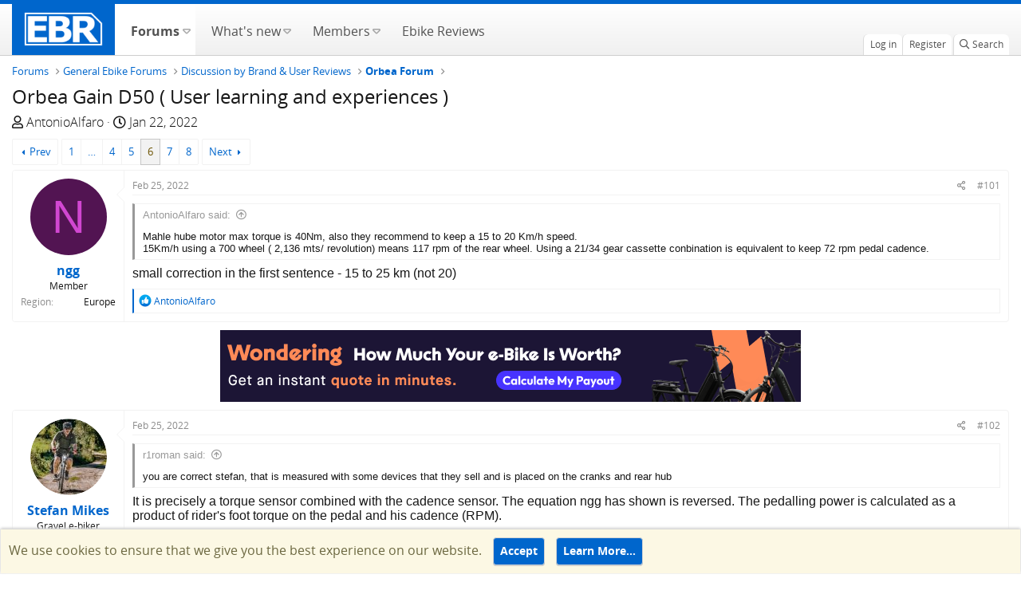

--- FILE ---
content_type: text/html; charset=utf-8
request_url: https://forums.electricbikereview.com/threads/orbea-gain-d50-user-learning-and-experiences.47099/page-6
body_size: 20831
content:
<!DOCTYPE html>
<html id="XF" lang="en-US" dir="LTR"
	  data-app="public"
	  data-template="thread_view"
	  data-container-key="node-297"
	  data-content-key="thread-47099"
	  data-logged-in="false"
	  data-cookie-prefix="testsf_"
	  class="has-no-js template-thread_view"
	  >
<head>
	<meta charset="utf-8" />
	<meta http-equiv="X-UA-Compatible" content="IE=Edge" />
	<meta name="viewport" content="width=device-width, initial-scale=1, viewport-fit=cover">
	<meta name="monetization" content="$coil.xrptipbot.com/Ho8fsQwET62vcTPMH6GIQQ" />
	
	
	
	

	<title>Orbea Gain D50 ( User learning and experiences ) | Page 6 | Electric Bike Forums</title>

	<link rel="manifest" href="/webmanifest.php">
	
		<meta name="theme-color" content="#002952" />
	

	<meta name="apple-mobile-web-app-title" content="Electric Bike Forums">
	
		<link rel="apple-touch-icon" href="https://electricbikereview.com/static/assets/images/ebr-favicon.png" rel=prefetch>
	
	
    <link rel="icon" href="https://electricbikereview.com/static/assets/images/ebr-favicon.png" sizes="32x32" rel=prefetch>
    <link rel="icon" href="https://electricbikereview.com/static/assets/images/ebr-favicon.png" sizes="192x192" rel=prefetch>

	
		
		<meta name="description" content="Mahle hube motor max torque is 40Nm, also they recommend to keep a  15 to 20 Km/h speed.
15Km/h  using a 700 wheel ( 2,136 mts/ revolution) means 117 rpm of..." />
		<meta property="og:description" content="Mahle hube motor max torque is 40Nm, also they recommend to keep a  15 to 20 Km/h speed.
15Km/h  using a 700 wheel ( 2,136 mts/ revolution) means 117 rpm of the rear wheel. Using a 21/34 gear cassette conbination is equivalent to keep 72 rpm pedal cadence.

small correction in the first sentence..." />
		<meta property="twitter:description" content="Mahle hube motor max torque is 40Nm, also they recommend to keep a  15 to 20 Km/h speed.
15Km/h  using a 700 wheel ( 2,136 mts/ revolution) means 117 rpm of the rear wheel. Using a 21/34 gear..." />
	
	
		<meta property="og:url" content="https://forums.electricbikereview.com/threads/orbea-gain-d50-user-learning-and-experiences.47099/" />
	
		<link rel="canonical" href="https://forums.electricbikereview.com/threads/orbea-gain-d50-user-learning-and-experiences.47099/page-6" />
	
		<link rel="prev" href="/threads/orbea-gain-d50-user-learning-and-experiences.47099/page-5" />
	
		<link rel="next" href="/threads/orbea-gain-d50-user-learning-and-experiences.47099/page-7" />
	

	
		
	
	
	<meta property="og:site_name" content="Electric Bike Forums" />


	
	
		
	
	
	<meta property="og:type" content="website" />


	
	
		
	
	
	
		<meta property="og:title" content="Orbea Gain D50 ( User learning and experiences )" />
		<meta property="twitter:title" content="Orbea Gain D50 ( User learning and experiences )" />
	


	
	
	
	
		
	
	
	
		<meta property="og:image" content="https://partner-dashboard.electricbikereview.com/logos/ebr-logo-white-lg.png" />
		<meta property="twitter:image" content="https://partner-dashboard.electricbikereview.com/logos/ebr-logo-white-lg.png" />
		<meta property="twitter:card" content="summary" />
	


	

	
	

	


	<link rel="preload" href="/styles/fonts/fa/fa-regular-400.woff2?_v=5.15.3" as="font" type="font/woff2" crossorigin="anonymous" />


	<link rel="preload" href="/styles/fonts/fa/fa-solid-900.woff2?_v=5.15.3" as="font" type="font/woff2" crossorigin="anonymous" />


<link rel="preload" href="/styles/fonts/fa/fa-brands-400.woff2?_v=5.15.3" as="font" type="font/woff2" crossorigin="anonymous" />

	<link rel="stylesheet" href="/css.php?css=public%3Anormalize.css%2Cpublic%3Afa.css%2Cpublic%3Acore.less%2Cpublic%3Aapp.less&amp;s=12&amp;l=1&amp;d=1753477557&amp;k=b3cb7ff888659f287786ab275748473c1b0611f7" />

	<link rel="stylesheet" href="/css.php?css=public%3Aattachments.less%2Cpublic%3Abb_code.less%2Cpublic%3Alightbox.less%2Cpublic%3Amessage.less%2Cpublic%3Anotices.less%2Cpublic%3Ashare_controls.less%2Cpublic%3Asiropu_ads_manager_ad.less%2Cpublic%3Astructured_list.less%2Cpublic%3Aextra.less&amp;s=12&amp;l=1&amp;d=1753477557&amp;k=20324a813ed29d994663480933aa3a466b98e521" />

	
		<script src="/js/xf/preamble.min.js?_v=bb8dc67f" type="04e4aaacc62ef8a712ab9cb6-text/javascript"></script>
	


	
	
	<script async src="https://www.googletagmanager.com/gtag/js?id=G-8KSSXFTTFD" type="04e4aaacc62ef8a712ab9cb6-text/javascript"></script>
	<script type="04e4aaacc62ef8a712ab9cb6-text/javascript">
		window.dataLayer = window.dataLayer || [];
		function gtag(){dataLayer.push(arguments);}
		gtag('js', new Date());
		gtag('config', 'G-8KSSXFTTFD', {
			// 
			
				'cookie_domain': 'forums.electricbikereview.com',
			
			
		});
	</script>

	<!-- Facebook Pixel Code -->
	<script type="04e4aaacc62ef8a712ab9cb6-text/javascript">
	  !function(f,b,e,v,n,t,s)
	  {if(f.fbq)return;n=f.fbq=function(){n.callMethod?
	  n.callMethod.apply(n,arguments):n.queue.push(arguments)};
	  if(!f._fbq)f._fbq=n;n.push=n;n.loaded=!0;n.version='2.0';
	  n.queue=[];t=b.createElement(e);t.async=!0;
	  t.src=v;s=b.getElementsByTagName(e)[0];
	  s.parentNode.insertBefore(t,s)}(window, document,'script',
	  'https://connect.facebook.net/en_US/fbevents.js');
	  fbq('init', '1176971012501658');
	  if (window.location.pathname.includes('rad-power-bikes') ||
		 document.getElementById('XF').dataset.containerKey == "node-109") {
		fbq('init', '950951208652117');
	  }
	  fbq('track', 'PageView');
	</script>
	<noscript><img height="1" width="1" style="display:none"
	  src="https://www.facebook.com/tr?id=1176971012501658&ev=PageView&noscript=1"
	/></noscript>
	<!-- End Facebook Pixel Code -->	
	
	<!-- Brand Rich Data script -->
	<script src="https://partner-dashboard.electricbikereview.com/js/brand-content/app.min.js" type="04e4aaacc62ef8a712ab9cb6-text/javascript"></script>
	

	

		
			
		

		
	


</head>
<body data-template="thread_view">

	

		
			
		

		
	


	

		
			
		

		
	


<div class="p-pageWrapper" id="top">
	

	
	

	
		
		<nav class="p-nav">
			<div class="p-nav-inner">
				<div class="left">
					<a class="p-nav-menuTrigger" data-xf-click="off-canvas" data-menu=".js-headerOffCanvasMenu" role="button" tabindex="0">
						<i aria-hidden="true"></i>
						<span class="p-nav-menuText">Menu</span>
					</a>

					<div class="p-nav-smallLogo">
						<a href="https://electricbikereview.com/">
							<img src="https://partner-dashboard.electricbikereview.com/logos/ebr-logo-white-lg.png"
								 alt="Electric Bike Forums"
								  />
						</a>
					</div>
				</div>

				<div class="right">
					<div class="p-nav-scroller hScroller" data-xf-init="h-scroller">
						<div class="hScroller-scroll">
							<ul class="p-nav-list js-offCanvasNavSource">
								<!-- home -->
								<li class="navTab home PopupClosed">
									<div class="p-navEl">
										<a class="hdr-logo-link" href="https://electricbikereview.com/">
											<img class="logo img-fluid" src="https://partner-dashboard.electricbikereview.com/logos/ebr-logo-white-lg.png" rel="home" title="Electric Bike Reviews">
										</a>
									</div>
								</li>

								
									<li>
										
	<div class="p-navEl is-selected" data-has-children="true">
	
		
	
	<a href="/"
	class="p-navEl-link p-navEl-link--splitMenu "
	
	
	data-nav-id="forums">
		
		<span>
			Forums
		</span>
		
	</a>


		
			<a data-xf-key="1"
				 data-xf-click="menu"
				 data-menu-pos-ref="< .p-navEl"
				 data-arrow-pos-ref="< .p-navEl"
				 class="p-navEl-splitTrigger"
				 role="button"
				 tabindex="0"
				 aria-label="Toggle expanded"
				 aria-expanded="false"
				 aria-haspopup="true">
			</a>
		

		
	
		<div class="menu menu--structural" data-menu="menu" aria-hidden="true">
			<div class="menu-content">
				<!--<h4 class="menu-header">Forums</h4>-->
				
					
	
	
	<a href="/whats-new/posts/"
	class="menu-linkRow u-indentDepth0 js-offCanvasCopy "
	
	
	data-nav-id="newPosts">
		
		<span>
			New posts
		</span>
		
	</a>

	

				
					
	
	
	<a href="/search/?type=post"
	class="menu-linkRow u-indentDepth0 js-offCanvasCopy "
	
	
	data-nav-id="searchForums">
		
		<span>
			Search forums
		</span>
		
	</a>

	

				
			</div>
		</div>
	
	</div>

									</li>
								
									<li>
										
	<div class="p-navEl " data-has-children="true">
	
		
	
	<a href="/whats-new/"
	class="p-navEl-link p-navEl-link--splitMenu "
	
	
	data-nav-id="whatsNew">
		
		<span>
			What's new
		</span>
		
	</a>


		
			<a data-xf-key="2"
				 data-xf-click="menu"
				 data-menu-pos-ref="< .p-navEl"
				 data-arrow-pos-ref="< .p-navEl"
				 class="p-navEl-splitTrigger"
				 role="button"
				 tabindex="0"
				 aria-label="Toggle expanded"
				 aria-expanded="false"
				 aria-haspopup="true">
			</a>
		

		
	
		<div class="menu menu--structural" data-menu="menu" aria-hidden="true">
			<div class="menu-content">
				<!--<h4 class="menu-header">What's new</h4>-->
				
					
	
	
	<a href="/whats-new/posts/"
	class="menu-linkRow u-indentDepth0 js-offCanvasCopy "
	 rel="nofollow"
	
	data-nav-id="whatsNewPosts">
		
		<span>
			New posts
		</span>
		
	</a>

	

				
					
	
	
	<a href="/whats-new/profile-posts/"
	class="menu-linkRow u-indentDepth0 js-offCanvasCopy "
	 rel="nofollow"
	
	data-nav-id="whatsNewProfilePosts">
		
		<span>
			New profile posts
		</span>
		
	</a>

	

				
					
	
	
	<a href="/whats-new/latest-activity"
	class="menu-linkRow u-indentDepth0 js-offCanvasCopy "
	 rel="nofollow"
	
	data-nav-id="latestActivity">
		
		<span>
			Latest activity
		</span>
		
	</a>

	

				
			</div>
		</div>
	
	</div>

									</li>
								
									<li>
										
	<div class="p-navEl " data-has-children="true">
	
		
	
	<a href="/members/"
	class="p-navEl-link p-navEl-link--splitMenu "
	
	
	data-nav-id="members">
		
		<span>
			Members
		</span>
		
	</a>


		
			<a data-xf-key="3"
				 data-xf-click="menu"
				 data-menu-pos-ref="< .p-navEl"
				 data-arrow-pos-ref="< .p-navEl"
				 class="p-navEl-splitTrigger"
				 role="button"
				 tabindex="0"
				 aria-label="Toggle expanded"
				 aria-expanded="false"
				 aria-haspopup="true">
			</a>
		

		
	
		<div class="menu menu--structural" data-menu="menu" aria-hidden="true">
			<div class="menu-content">
				<!--<h4 class="menu-header">Members</h4>-->
				
					
	
	
	<a href="/members/list/"
	class="menu-linkRow u-indentDepth0 js-offCanvasCopy "
	
	
	data-nav-id="registeredMembers">
		
		<span>
			Registered members
		</span>
		
	</a>

	

				
					
	
	
	<a href="/online/"
	class="menu-linkRow u-indentDepth0 js-offCanvasCopy "
	
	
	data-nav-id="currentVisitors">
		
		<span>
			Current visitors
		</span>
		
	</a>

	

				
					
	
	
	<a href="/whats-new/profile-posts/"
	class="menu-linkRow u-indentDepth0 js-offCanvasCopy "
	 rel="nofollow"
	
	data-nav-id="newProfilePosts">
		
		<span>
			New profile posts
		</span>
		
	</a>

	

				
					
	
	
	<a href="/search/?type=profile_post"
	class="menu-linkRow u-indentDepth0 js-offCanvasCopy "
	
	
	data-nav-id="searchProfilePosts">
		
		<span>
			Search profile posts
		</span>
		
	</a>

	

				
			</div>
		</div>
	
	</div>

									</li>
								
									<li>
										
	<div class="p-navEl " >
	
		
	
	<a href="https://electricbikereview.com/"
	class="p-navEl-link "
	
	data-xf-key="4"
	data-nav-id="ebike_reviews">
		
		<span>
			Ebike Reviews
		</span>
		
	</a>


		

		
	
	</div>

									</li>
								
							</ul>
						</div>
					</div>

					<div class="p-nav-opposite">
						<div class="p-navgroup p-account p-navgroup--guest">
							
								<a href="/login/" class="p-navgroup-link p-navgroup-link--textual p-navgroup-link--logIn" rel="nofollow" data-xf-click="overlay">
									<span class="p-navgroup-linkText">Log in</span>
								</a>
								
									<a href="/register/" class="p-navgroup-link p-navgroup-link--textual p-navgroup-link--register" rel="nofollow" data-xf-click="overlay">
										<span class="p-navgroup-linkText">Register</span>
									</a>
								
							
						</div>

						<div class="p-navgroup p-discovery">
							<a href="/whats-new/"
							   class="p-navgroup-link p-navgroup-link--iconic p-navgroup-link--whatsnew"
							   title="What&#039;s new">
								<i aria-hidden="true"></i>
								<span class="p-navgroup-linkText">What's new</span>
							</a>

							
								<a href="/search/"
								   class="p-navgroup-link p-navgroup-link--iconic p-navgroup-link--search"
								   data-xf-click="menu"
								   data-xf-key="/"
								   aria-label="Search"
								   aria-expanded="false"
								   aria-haspopup="true"
								   title="Search">
									<i aria-hidden="true"></i>
									<span class="p-navgroup-linkText">Search</span>
								</a>
								<div class="menu menu--structural menu--wide" data-menu="menu" aria-hidden="true">
									<form action="/search/search" method="post"
										  class="menu-content"
										  data-xf-init="quick-search">

										<h3 class="menu-header">Search</h3>
										
										<div class="menu-row">
											
												<div class="inputGroup inputGroup--joined">
													<input type="text" class="input" name="keywords" placeholder="Search…" aria-label="Search" data-menu-autofocus="true" />
													
			<select name="constraints" class="js-quickSearch-constraint input" aria-label="Search within">
				<option value="">Everywhere</option>
<option value="{&quot;search_type&quot;:&quot;post&quot;}">Threads</option>
<option value="{&quot;search_type&quot;:&quot;post&quot;,&quot;c&quot;:{&quot;nodes&quot;:[297],&quot;child_nodes&quot;:1}}">This forum</option>
<option value="{&quot;search_type&quot;:&quot;post&quot;,&quot;c&quot;:{&quot;thread&quot;:47099}}">This thread</option>

			</select>
		
												</div>
												
										</div>

										
										<div class="menu-row">
											<label class="iconic"><input type="checkbox"  name="c[title_only]" value="1" /><i aria-hidden="true"></i><span class="iconic-label">Search titles only</span></label>

										</div>
										
										<div class="menu-row">
											<div class="inputGroup">
												<span class="inputGroup-text">By:</span>
												<input class="input" name="c[users]" data-xf-init="auto-complete" placeholder="Member" />
											</div>
										</div>
										
<div class="menu-footer">
										<span class="menu-footer-controls">
											<button type="submit" class="button--primary button button--icon button--icon--search"><span class="button-text">Search</span></button>
											<a href="/search/" class="button" rel="nofollow"><span class="button-text">Advanced search…</span></a>
										</span>
										</div>

										<input type="hidden" name="_xfToken" value="1769054941,b88c397a556384706a338409dd108e38" />
									</form>
								</div>
							
								
							
						</div>
					</div>
				</div>
			</div>
		</nav>
	
		
		
			<div class="p-sectionLinks">
				<div class="p-sectionLinks-inner hScroller" data-xf-init="h-scroller">
					<div class="hScroller-scroll">
						<ul class="p-sectionLinks-list">
							
								<li>
									
	<div class="p-navEl " >
	
		
	
	<a href="/whats-new/posts/"
	class="p-navEl-link "
	
	data-xf-key="alt+1"
	data-nav-id="newPosts">
		
		<span>
			New posts
		</span>
		
	</a>


		

		
	
	</div>

								</li>
							
								<li>
									
	<div class="p-navEl " >
	
		
	
	<a href="/search/?type=post"
	class="p-navEl-link "
	
	data-xf-key="alt+2"
	data-nav-id="searchForums">
		
		<span>
			Search forums
		</span>
		
	</a>


		

		
	
	</div>

								</li>
							
						</ul>
					</div>
				</div>
			</div>
			
	
	

	<div class="offCanvasMenu offCanvasMenu--nav js-headerOffCanvasMenu" data-menu="menu" aria-hidden="true" data-ocm-builder="navigation">
		<div class="offCanvasMenu-backdrop" data-menu-close="true"></div>
		<div class="offCanvasMenu-content">
			<div class="offCanvasMenu-header">
				Menu
				<a class="offCanvasMenu-closer" data-menu-close="true" role="button" tabindex="0" aria-label="Close"></a>
			</div>
			
				<div class="p-offCanvasRegisterLink">
					<div class="offCanvasMenu-linkHolder">
						<a href="/login/" class="offCanvasMenu-link" rel="nofollow" data-xf-click="overlay" data-menu-close="true">
							Log in
						</a>
					</div>
					<hr class="offCanvasMenu-separator" />
					
						<div class="offCanvasMenu-linkHolder">
							<a href="/register/" class="offCanvasMenu-link" rel="nofollow" data-xf-click="overlay" data-menu-close="true">
								Register
							</a>
						</div>
						<hr class="offCanvasMenu-separator" />
					
				</div>
			
			<div class="js-offCanvasNavTarget"></div>
		</div>
	</div>

	<div class="p-body">
		<div class="p-body-inner">
			<!--XF:EXTRA_OUTPUT-->


			

			

			
	

		
			
		

		
	


			
	
		<ul class="p-breadcrumbs "
			itemscope itemtype="https://schema.org/BreadcrumbList">
			

				
				

				
					
	<li itemprop="itemListElement" itemscope itemtype="https://schema.org/ListItem">
		<a href="/" itemprop="item">
			<span itemprop="name">Forums</span>
		</a>
		
	</li>

				
				
					
	<li itemprop="itemListElement" itemscope itemtype="https://schema.org/ListItem">
		<a href="/#general-ebike-forums.3" itemprop="item">
			<span itemprop="name">General Ebike Forums</span>
		</a>
		
	</li>

				
					
	<li itemprop="itemListElement" itemscope itemtype="https://schema.org/ListItem">
		<a href="/categories/discussion-by-brand-user-reviews.168/" itemprop="item">
			<span itemprop="name">Discussion by Brand &amp; User Reviews</span>
		</a>
		
	</li>

				
					
	<li itemprop="itemListElement" itemscope itemtype="https://schema.org/ListItem">
		<a href="/forum/orbea/" itemprop="item">
			<span itemprop="name">Orbea Forum</span>
		</a>
		
	</li>

				

			
		</ul>
	

			
	

		
			
		

		
	



			
	<noscript class="js-jsWarning"><div class="blockMessage blockMessage--important blockMessage--iconic u-noJsOnly">JavaScript is disabled. For a better experience, please enable JavaScript in your browser before proceeding.</div></noscript>

			
	<div class="blockMessage blockMessage--important blockMessage--iconic js-browserWarning" style="display: none">You are using an out of date browser. It  may not display this or other websites correctly.<br />You should upgrade or use an <a href="https://www.google.com/chrome/" target="_blank" rel="noopener">alternative browser</a>.</div>


			
				<div class="p-body-header">
					
						
							<div class="p-title ">
								
									
										<h1 class="p-title-value">Orbea Gain D50 ( User learning and experiences )</h1>
									
									
								
							</div>
						

						
							<div class="p-description">
	<ul class="listInline listInline--bullet">
		<li>
			<i class="fa--xf far fa-user" aria-hidden="true" title="Thread starter"></i>
			<span class="u-srOnly">Thread starter</span>

			<a href="/members/antonioalfaro.49414/" class="username  u-concealed" dir="auto" data-user-id="49414" data-xf-init="member-tooltip">AntonioAlfaro</a>
		</li>
		<li>
			<i class="fa--xf far fa-clock" aria-hidden="true" title="Start date"></i>
			<span class="u-srOnly">Start date</span>

			<a href="/threads/orbea-gain-d50-user-learning-and-experiences.47099/" class="u-concealed"><time  class="u-dt" dir="auto" datetime="2022-01-22T11:27:40-0700" data-time="1642876060" data-date-string="Jan 22, 2022" data-time-string="11:27 AM" title="Jan 22, 2022 at 11:27 AM">Jan 22, 2022</time></a>
		</li>
		
	</ul>
</div>
						
					
				</div>
			

			<div class="p-body-main  ">
				

				<div class="p-body-content">
					
	

		
			
		

		
	


					<div class="p-body-pageContent">










	
	
	
		
	
	
	


	
	
	
		
	
	
	


	
	
		
	
	
	


	
	












	

	
		
	








	

		
			
		

		
	











	

		
			
		

		
	



	

		
			
		

		
	



<div class="block block--messages" data-xf-init="" data-type="post" data-href="/inline-mod/" data-search-target="*">

	<span class="u-anchorTarget" id="posts"></span>

	
		
	

	

	<div class="block-outer"><div class="block-outer-main"><nav class="pageNavWrapper pageNavWrapper--mixed ">



<div class="pageNav pageNav--skipStart ">
	
		<a href="/threads/orbea-gain-d50-user-learning-and-experiences.47099/page-5" class="pageNav-jump pageNav-jump--prev">Prev</a>
	

	<ul class="pageNav-main">
		

	
		<li class="pageNav-page "><a href="/threads/orbea-gain-d50-user-learning-and-experiences.47099/">1</a></li>
	


		
			
				<li class="pageNav-page pageNav-page--skip pageNav-page--skipStart">
					<a data-xf-init="tooltip" title="Go to page"
						data-xf-click="menu"
						role="button" tabindex="0" aria-expanded="false" aria-haspopup="true">…</a>
					

	<div class="menu menu--pageJump" data-menu="menu" aria-hidden="true">
		<div class="menu-content">
			<h4 class="menu-header">Go to page</h4>
			<div class="menu-row" data-xf-init="page-jump" data-page-url="/threads/orbea-gain-d50-user-learning-and-experiences.47099/page-%page%">
				<div class="inputGroup inputGroup--numbers">
					<div class="inputGroup inputGroup--numbers inputNumber" data-xf-init="number-box"><input type="number" pattern="\d*" class="input input--number js-numberBoxTextInput input input--numberNarrow js-pageJumpPage" value="3"  min="1" max="8" step="1" required="required" data-menu-autofocus="true" /></div>
					<span class="inputGroup-text"><button type="button" class="js-pageJumpGo button"><span class="button-text">Go</span></button></span>
				</div>
			</div>
		</div>
	</div>

				</li>
			
		

		
			

	
		<li class="pageNav-page pageNav-page--earlier"><a href="/threads/orbea-gain-d50-user-learning-and-experiences.47099/page-4">4</a></li>
	

		
			

	
		<li class="pageNav-page pageNav-page--earlier"><a href="/threads/orbea-gain-d50-user-learning-and-experiences.47099/page-5">5</a></li>
	

		
			

	
		<li class="pageNav-page pageNav-page--current "><a href="/threads/orbea-gain-d50-user-learning-and-experiences.47099/page-6">6</a></li>
	

		
			

	
		<li class="pageNav-page pageNav-page--later"><a href="/threads/orbea-gain-d50-user-learning-and-experiences.47099/page-7">7</a></li>
	

		

		

		

	
		<li class="pageNav-page "><a href="/threads/orbea-gain-d50-user-learning-and-experiences.47099/page-8">8</a></li>
	

	</ul>

	
		<a href="/threads/orbea-gain-d50-user-learning-and-experiences.47099/page-7" class="pageNav-jump pageNav-jump--next">Next</a>
	
</div>

<div class="pageNavSimple">
	
		<a href="/threads/orbea-gain-d50-user-learning-and-experiences.47099/"
			class="pageNavSimple-el pageNavSimple-el--first"
			data-xf-init="tooltip" title="First">
			<i aria-hidden="true"></i> <span class="u-srOnly">First</span>
		</a>
		<a href="/threads/orbea-gain-d50-user-learning-and-experiences.47099/page-5" class="pageNavSimple-el pageNavSimple-el--prev">
			<i aria-hidden="true"></i> Prev
		</a>
	

	<a class="pageNavSimple-el pageNavSimple-el--current"
		data-xf-init="tooltip" title="Go to page"
		data-xf-click="menu" role="button" tabindex="0" aria-expanded="false" aria-haspopup="true">
		6 of 8
	</a>
	

	<div class="menu menu--pageJump" data-menu="menu" aria-hidden="true">
		<div class="menu-content">
			<h4 class="menu-header">Go to page</h4>
			<div class="menu-row" data-xf-init="page-jump" data-page-url="/threads/orbea-gain-d50-user-learning-and-experiences.47099/page-%page%">
				<div class="inputGroup inputGroup--numbers">
					<div class="inputGroup inputGroup--numbers inputNumber" data-xf-init="number-box"><input type="number" pattern="\d*" class="input input--number js-numberBoxTextInput input input--numberNarrow js-pageJumpPage" value="6"  min="1" max="8" step="1" required="required" data-menu-autofocus="true" /></div>
					<span class="inputGroup-text"><button type="button" class="js-pageJumpGo button"><span class="button-text">Go</span></button></span>
				</div>
			</div>
		</div>
	</div>


	
		<a href="/threads/orbea-gain-d50-user-learning-and-experiences.47099/page-7" class="pageNavSimple-el pageNavSimple-el--next">
			Next <i aria-hidden="true"></i>
		</a>
		<a href="/threads/orbea-gain-d50-user-learning-and-experiences.47099/page-8"
			class="pageNavSimple-el pageNavSimple-el--last"
			data-xf-init="tooltip" title="Last">
			<i aria-hidden="true"></i> <span class="u-srOnly">Last</span>
		</a>
	
</div>

</nav>



</div></div>

	

	
		
	<div class="block-outer js-threadStatusField"></div>

	

	<div class="block-container lbContainer"
		data-xf-init="lightbox select-to-quote"
		data-message-selector=".js-post"
		data-lb-id="thread-47099"
		data-lb-universal="0">

		<div class="block-body js-replyNewMessageContainer">
			
				


	

		
			
		

		
	



					

					
						

	
	

	

	
	<article class="message message--post js-post js-inlineModContainer  "
		data-author="ngg"
		data-content="post-507879"
		id="js-post-507879"
		itemscope itemtype="https://schema.org/Comment" itemid="https://forums.electricbikereview.com/posts/507879/">

		
			<meta itemprop="mainEntity" itemscope itemtype="https://schema.org/DiscussionForumPosting" itemid="https://forums.electricbikereview.com/threads/orbea-gain-d50-user-learning-and-experiences.47099/" />
		

		<span class="u-anchorTarget" id="post-507879"></span>

		
			<div class="message-inner">
				
					<div class="message-cell message-cell--user">
						

	<section class="message-user"
		itemprop="author" itemscope itemtype="https://schema.org/Person" itemid="https://forums.electricbikereview.com/members/ngg.46828/">

		
			<meta itemprop="url" content="https://forums.electricbikereview.com/members/ngg.46828/" />
		

		<div class="message-avatar ">
			<div class="message-avatar-wrapper">
				<a href="/members/ngg.46828/" class="avatar avatar--m avatar--default avatar--default--dynamic" data-user-id="46828" data-xf-init="member-tooltip" style="background-color: #521452; color: #d147d1">
			<span class="avatar-u46828-m" role="img" aria-label="ngg">N</span> 
		</a>
				
			</div>
		</div>
		<div class="message-userDetails">
			<h4 class="message-name"><a href="/members/ngg.46828/" class="username " dir="auto" data-user-id="46828" data-xf-init="member-tooltip"><span itemprop="name">ngg</span></a></h4>
			<h5 class="userTitle message-userTitle" dir="auto" itemprop="jobTitle">Member</h5>
			
		</div>
		
			
			
				<div class="message-userExtras">
				
					
					
					
					
					
					
					
					
					
						

	
		
			

			
				<dl class="pairs pairs--justified" data-field="country">
					<dt>Region</dt>
					<dd>Europe</dd>
				</dl>
			
		
	
		
	

						
					
				
				</div>
			
		
		<span class="message-userArrow"></span>
	</section>

					</div>
				

				
					<div class="message-cell message-cell--main">
					
						<div class="message-main js-quickEditTarget">

							
								

	<header class="message-attribution message-attribution--split">
		<ul class="message-attribution-main listInline ">
			
			
			<li class="u-concealed">
				<a href="/threads/orbea-gain-d50-user-learning-and-experiences.47099/post-507879" rel="nofollow">
					<time  class="u-dt" dir="auto" datetime="2022-02-25T12:14:22-0700" data-time="1645816462" data-date-string="Feb 25, 2022" data-time-string="12:14 PM" title="Feb 25, 2022 at 12:14 PM" itemprop="datePublished">Feb 25, 2022</time>
				</a>
			</li>
			
		</ul>

		<ul class="message-attribution-opposite message-attribution-opposite--list ">
			
			<li>
				<a href="/threads/orbea-gain-d50-user-learning-and-experiences.47099/post-507879"
					class="message-attribution-gadget"
					data-xf-init="share-tooltip"
					data-href="/posts/507879/share"
					aria-label="Share"
					rel="nofollow">
					<i class="fa--xf far fa-share-alt" aria-hidden="true"></i>
				</a>
			</li>
			
			
				<li>
					<a href="/threads/orbea-gain-d50-user-learning-and-experiences.47099/post-507879" rel="nofollow">
						#101
					</a>
				</li>
			
		</ul>
	</header>

							

							<div class="message-content js-messageContent">
							

								
									
	
	
	

								

								
									
	

	<div class="message-userContent lbContainer js-lbContainer "
		data-lb-id="post-507879"
		data-lb-caption-desc="ngg &middot; Feb 25, 2022 at 12:14 PM">

		

		<article class="message-body js-selectToQuote">
			
				
			

			<div itemprop="text">
				
					
	

		
			
		

		
	

<div class="bbWrapper"><blockquote data-attributes="member: 49414" data-quote="AntonioAlfaro" data-source="post: 507878"
	class="bbCodeBlock bbCodeBlock--expandable bbCodeBlock--quote js-expandWatch">
	
		<div class="bbCodeBlock-title">
			
				<a href="/goto/post?id=507878"
					class="bbCodeBlock-sourceJump"
					rel="nofollow"
					data-xf-click="attribution"
					data-content-selector="#post-507878">AntonioAlfaro said:</a>
			
		</div>
	
	<div class="bbCodeBlock-content">
		
		<div class="bbCodeBlock-expandContent js-expandContent ">
			Mahle hube motor max torque is 40Nm, also they recommend to keep a  15 to 20 Km/h speed.<br />
15Km/h  using a 700 wheel ( 2,136 mts/ revolution) means 117 rpm of the rear wheel. Using a 21/34 gear cassette conbination is equivalent to keep 72 rpm pedal cadence.
		</div>
		<div class="bbCodeBlock-expandLink js-expandLink"><a role="button" tabindex="0">Click to expand...</a></div>
	</div>
</blockquote>small correction in the first sentence - 15 to 25 km (not 20)</div>

	

		
			
		

		
	

				
			</div>

			<div class="js-selectToQuoteEnd">&nbsp;</div>
			
				
			
		</article>

		

		
	</div>

								

								
									
	

								

								
									
	

		
			
		

		
	


	


	

		
			
		

		
	

								

							
							</div>

							
								
	<footer class="message-footer">
		

		<div class="reactionsBar js-reactionsList is-active">
			
	
	
		<ul class="reactionSummary">
		
			<li><span class="reaction reaction--small reaction--1" data-reaction-id="1"><i aria-hidden="true"></i><img src="[data-uri]" class="reaction-sprite js-reaction" alt="Like" title="Like" /></span></li>
		
		</ul>
	


<span class="u-srOnly">Reactions:</span>
<a class="reactionsBar-link" href="/posts/507879/reactions" data-xf-click="overlay" data-cache="false" rel="nofollow"><bdi>AntonioAlfaro</bdi></a>
		</div>

		<div class="js-historyTarget message-historyTarget toggleTarget" data-href="trigger-href"></div>
	</footer>

							
						</div>

					
					</div>
				
			</div>
		
	</article>

	
	

					

					

				
 <div class="samCodeUnit samAlignCenter samCustomSize" style="width: 970px; height: 90px;" data-position="post_below_container_1"> <div class="samItem" data-xf-init="sam-item" data-id="3" data-cv="true" data-cc="true"> <a href="https://upway.co/pages/sell-your-ebike/?utm_source=Electric_Bike_Forum&utm_medium=referral&utm_campaign=Electric_Bike_Forum_Supply#%2Festimation%2Fget-started%3Fvariation=estimation" target="_blank" rel="noopener noreferrer" rel="sponsored nofollow"><img src="https://electricbikereview.com/wp-content/assets/2026/01/728-x-90_v4_Upway_forum_ad_thread_1.png"></a> </div> </div> 



	

		
			
		

		
	



					

					
						

	
	

	

	
	<article class="message message--post js-post js-inlineModContainer  "
		data-author="Stefan Mikes"
		data-content="post-507881"
		id="js-post-507881"
		itemscope itemtype="https://schema.org/Comment" itemid="https://forums.electricbikereview.com/posts/507881/">

		
			<meta itemprop="mainEntity" itemscope itemtype="https://schema.org/DiscussionForumPosting" itemid="https://forums.electricbikereview.com/threads/orbea-gain-d50-user-learning-and-experiences.47099/" />
		

		<span class="u-anchorTarget" id="post-507881"></span>

		
			<div class="message-inner">
				
					<div class="message-cell message-cell--user">
						

	<section class="message-user"
		itemprop="author" itemscope itemtype="https://schema.org/Person" itemid="https://forums.electricbikereview.com/members/stefan-mikes.27790/">

		
			<meta itemprop="url" content="https://forums.electricbikereview.com/members/stefan-mikes.27790/" />
		

		<div class="message-avatar ">
			<div class="message-avatar-wrapper">
				<a href="/members/stefan-mikes.27790/" class="avatar avatar--m" data-user-id="27790" data-xf-init="member-tooltip">
			<img src="/data/avatars/m/27/27790.jpg?1759433932" srcset="/data/avatars/l/27/27790.jpg?1759433932 2x" alt="Stefan Mikes" class="avatar-u27790-m" width="96" height="96" loading="lazy" itemprop="image" /> 
		</a>
				
			</div>
		</div>
		<div class="message-userDetails">
			<h4 class="message-name"><a href="/members/stefan-mikes.27790/" class="username " dir="auto" data-user-id="27790" data-xf-init="member-tooltip"><span itemprop="name">Stefan Mikes</span></a></h4>
			<h5 class="userTitle message-userTitle" dir="auto" itemprop="jobTitle">Gravel e-biker</h5>
			
		</div>
		
			
			
				<div class="message-userExtras">
				
					
					
					
					
					
					
					
					
					
						

	
		
			

			
				<dl class="pairs pairs--justified" data-field="country">
					<dt>Region</dt>
					<dd>Europe</dd>
				</dl>
			
		
	
		
			

			
				<dl class="pairs pairs--justified" data-field="city">
					<dt>City</dt>
					<dd>Mazovia, PL</dd>
				</dl>
			
		
	

						
							

	

						
					
				
				</div>
			
		
		<span class="message-userArrow"></span>
	</section>

					</div>
				

				
					<div class="message-cell message-cell--main">
					
						<div class="message-main js-quickEditTarget">

							
								

	<header class="message-attribution message-attribution--split">
		<ul class="message-attribution-main listInline ">
			
			
			<li class="u-concealed">
				<a href="/threads/orbea-gain-d50-user-learning-and-experiences.47099/post-507881" rel="nofollow">
					<time  class="u-dt" dir="auto" datetime="2022-02-25T12:19:49-0700" data-time="1645816789" data-date-string="Feb 25, 2022" data-time-string="12:19 PM" title="Feb 25, 2022 at 12:19 PM" itemprop="datePublished">Feb 25, 2022</time>
				</a>
			</li>
			
		</ul>

		<ul class="message-attribution-opposite message-attribution-opposite--list ">
			
			<li>
				<a href="/threads/orbea-gain-d50-user-learning-and-experiences.47099/post-507881"
					class="message-attribution-gadget"
					data-xf-init="share-tooltip"
					data-href="/posts/507881/share"
					aria-label="Share"
					rel="nofollow">
					<i class="fa--xf far fa-share-alt" aria-hidden="true"></i>
				</a>
			</li>
			
			
				<li>
					<a href="/threads/orbea-gain-d50-user-learning-and-experiences.47099/post-507881" rel="nofollow">
						#102
					</a>
				</li>
			
		</ul>
	</header>

							

							<div class="message-content js-messageContent">
							

								
									
	
	
	

								

								
									
	

	<div class="message-userContent lbContainer js-lbContainer "
		data-lb-id="post-507881"
		data-lb-caption-desc="Stefan Mikes &middot; Feb 25, 2022 at 12:19 PM">

		

		<article class="message-body js-selectToQuote">
			
				
			

			<div itemprop="text">
				
					
	

		
			
		

		
	

<div class="bbWrapper"><blockquote data-attributes="member: 23213" data-quote="r1roman" data-source="post: 507877"
	class="bbCodeBlock bbCodeBlock--expandable bbCodeBlock--quote js-expandWatch">
	
		<div class="bbCodeBlock-title">
			
				<a href="/goto/post?id=507877"
					class="bbCodeBlock-sourceJump"
					rel="nofollow"
					data-xf-click="attribution"
					data-content-selector="#post-507877">r1roman said:</a>
			
		</div>
	
	<div class="bbCodeBlock-content">
		
		<div class="bbCodeBlock-expandContent js-expandContent ">
			you are correct stefan, that is measured with some devices that they sell and is placed on the cranks and rear hub
		</div>
		<div class="bbCodeBlock-expandLink js-expandLink"><a role="button" tabindex="0">Click to expand...</a></div>
	</div>
</blockquote>It is precisely a torque sensor combined with the cadence sensor. The equation ngg has shown is reversed. The pedalling power is calculated as a product of rider's foot torque on the pedal and his cadence (RPM).<br />
<br />
Therefore, the mid-drive motor works on this principle:<br />
<br />
<script class="js-extraPhrases" type="application/json">
			{
				"lightbox_close": "Close",
				"lightbox_next": "Next",
				"lightbox_previous": "Previous",
				"lightbox_error": "The requested content cannot be loaded. Please try again later.",
				"lightbox_start_slideshow": "Start slideshow",
				"lightbox_stop_slideshow": "Stop slideshow",
				"lightbox_full_screen": "Full screen",
				"lightbox_thumbnails": "Thumbnails",
				"lightbox_download": "Download",
				"lightbox_share": "Share",
				"lightbox_zoom": "Zoom",
				"lightbox_new_window": "New window",
				"lightbox_toggle_sidebar": "Toggle sidebar"
			}
			</script>
		
		
	


	<div class="bbImageWrapper  js-lbImage" title="1645816469092.png"
		data-src="https://forums.electricbikereview.com/attachments/1645816469092-png.115265/" data-lb-sidebar-href="" data-lb-caption-extra-html="" data-single-image="1">
		<img src="https://forums.electricbikereview.com/attachments/1645816469092-png.115265/"
			data-url=""
			class="bbImage"
			data-zoom-target="1"
			style="width: 537px"
			alt="1645816469092.png"
			title="1645816469092.png"
			width="716" height="1043" loading="lazy" />
	</div><br />
<br />
Let us assume the current Biker's Power is 100 W. The maximum assistance boost for this motor is 1.8x. The assistance level is 35% of 1.8x, or 0.63. The Motor Power would be 100 * 0.63 = 63 W. Now, if the rider's input is 50 W, the motor would respond with 31.5 W. If the rider pedals at 200 W leg power, the motor assistance would be 126 W. All these parameters are <i>measured </i>and are not any guess. The pedalling power depends <i>both</i> on the foot radial force on the pedal and on the cadence.<br />
<br />
That is the fundamental principle of torque sensing, used in mid-drive motors.<br />
<br />
It is not any marketing game. It is the technology. I'm sorry for you ngg your experience is limited to hub-drive motors only.</div>

	

		
			
		

		
	

				
			</div>

			<div class="js-selectToQuoteEnd">&nbsp;</div>
			
				
			
		</article>

		

		
			
	

		
	</div>

								

								
									
	

								

								
									
	

		
			
		

		
	


	


	

		
			
		

		
	

								

							
							</div>

							
								
	<footer class="message-footer">
		

		<div class="reactionsBar js-reactionsList ">
			
		</div>

		<div class="js-historyTarget message-historyTarget toggleTarget" data-href="trigger-href"></div>
	</footer>

							
						</div>

					
					</div>
				
			</div>
		
	</article>

	
	

					

					

				

	

		
			
		

		
	




	

		
			
		

		
	



					

					
						

	
	

	

	
	<article class="message message--post js-post js-inlineModContainer  "
		data-author="r1roman"
		data-content="post-507887"
		id="js-post-507887"
		itemscope itemtype="https://schema.org/Comment" itemid="https://forums.electricbikereview.com/posts/507887/">

		
			<meta itemprop="mainEntity" itemscope itemtype="https://schema.org/DiscussionForumPosting" itemid="https://forums.electricbikereview.com/threads/orbea-gain-d50-user-learning-and-experiences.47099/" />
		

		<span class="u-anchorTarget" id="post-507887"></span>

		
			<div class="message-inner">
				
					<div class="message-cell message-cell--user">
						

	<section class="message-user"
		itemprop="author" itemscope itemtype="https://schema.org/Person" itemid="https://forums.electricbikereview.com/members/r1roman.23213/">

		
			<meta itemprop="url" content="https://forums.electricbikereview.com/members/r1roman.23213/" />
		

		<div class="message-avatar ">
			<div class="message-avatar-wrapper">
				<a href="/members/r1roman.23213/" class="avatar avatar--m" data-user-id="23213" data-xf-init="member-tooltip">
			<img src="/data/avatars/m/23/23213.jpg?1556788436" srcset="/data/avatars/l/23/23213.jpg?1556788436 2x" alt="r1roman" class="avatar-u23213-m" width="96" height="96" loading="lazy" itemprop="image" /> 
		</a>
				
			</div>
		</div>
		<div class="message-userDetails">
			<h4 class="message-name"><a href="/members/r1roman.23213/" class="username " dir="auto" data-user-id="23213" data-xf-init="member-tooltip"><span itemprop="name">r1roman</span></a></h4>
			<h5 class="userTitle message-userTitle" dir="auto" itemprop="jobTitle">Active Member</h5>
			
		</div>
		
			
			
				<div class="message-userExtras">
				
					
					
					
					
					
					
					
					
					
						

	
		
			

			
				<dl class="pairs pairs--justified" data-field="country">
					<dt>Region</dt>
					<dd>Europe</dd>
				</dl>
			
		
	
		
			

			
				<dl class="pairs pairs--justified" data-field="city">
					<dt>City</dt>
					<dd>Barcelona</dd>
				</dl>
			
		
	

						
							

	

						
					
				
				</div>
			
		
		<span class="message-userArrow"></span>
	</section>

					</div>
				

				
					<div class="message-cell message-cell--main">
					
						<div class="message-main js-quickEditTarget">

							
								

	<header class="message-attribution message-attribution--split">
		<ul class="message-attribution-main listInline ">
			
			
			<li class="u-concealed">
				<a href="/threads/orbea-gain-d50-user-learning-and-experiences.47099/post-507887" rel="nofollow">
					<time  class="u-dt" dir="auto" datetime="2022-02-25T12:27:46-0700" data-time="1645817266" data-date-string="Feb 25, 2022" data-time-string="12:27 PM" title="Feb 25, 2022 at 12:27 PM" itemprop="datePublished">Feb 25, 2022</time>
				</a>
			</li>
			
		</ul>

		<ul class="message-attribution-opposite message-attribution-opposite--list ">
			
			<li>
				<a href="/threads/orbea-gain-d50-user-learning-and-experiences.47099/post-507887"
					class="message-attribution-gadget"
					data-xf-init="share-tooltip"
					data-href="/posts/507887/share"
					aria-label="Share"
					rel="nofollow">
					<i class="fa--xf far fa-share-alt" aria-hidden="true"></i>
				</a>
			</li>
			
			
				<li>
					<a href="/threads/orbea-gain-d50-user-learning-and-experiences.47099/post-507887" rel="nofollow">
						#103
					</a>
				</li>
			
		</ul>
	</header>

							

							<div class="message-content js-messageContent">
							

								
									
	
	
	

								

								
									
	

	<div class="message-userContent lbContainer js-lbContainer "
		data-lb-id="post-507887"
		data-lb-caption-desc="r1roman &middot; Feb 25, 2022 at 12:27 PM">

		

		<article class="message-body js-selectToQuote">
			
				
			

			<div itemprop="text">
				
					
	

		
			
		

		
	

<div class="bbWrapper">Hub motors don't work like specialised-type central motors, which is the one I know of that give assistance based on the power that one gives to the system, it's completely different, you're right about that, Stefan</div>

	

		
			
		

		
	

				
			</div>

			<div class="js-selectToQuoteEnd">&nbsp;</div>
			
				
			
		</article>

		

		
	</div>

								

								
									
	

								

								
									
	

		
			
		

		
	


	


	

		
			
		

		
	

								

							
							</div>

							
								
	<footer class="message-footer">
		

		<div class="reactionsBar js-reactionsList is-active">
			
	
	
		<ul class="reactionSummary">
		
			<li><span class="reaction reaction--small reaction--1" data-reaction-id="1"><i aria-hidden="true"></i><img src="[data-uri]" class="reaction-sprite js-reaction" alt="Like" title="Like" /></span></li>
		
		</ul>
	


<span class="u-srOnly">Reactions:</span>
<a class="reactionsBar-link" href="/posts/507887/reactions" data-xf-click="overlay" data-cache="false" rel="nofollow"><bdi>Stefan Mikes</bdi></a>
		</div>

		<div class="js-historyTarget message-historyTarget toggleTarget" data-href="trigger-href"></div>
	</footer>

							
						</div>

					
					</div>
				
			</div>
		
	</article>

	
	

					

					

				

	

		
			
		

		
	




	

		
			
		

		
	



					

					
						

	
	

	

	
	<article class="message message--post js-post js-inlineModContainer  "
		data-author="ngg"
		data-content="post-507888"
		id="js-post-507888"
		itemscope itemtype="https://schema.org/Comment" itemid="https://forums.electricbikereview.com/posts/507888/">

		
			<meta itemprop="mainEntity" itemscope itemtype="https://schema.org/DiscussionForumPosting" itemid="https://forums.electricbikereview.com/threads/orbea-gain-d50-user-learning-and-experiences.47099/" />
		

		<span class="u-anchorTarget" id="post-507888"></span>

		
			<div class="message-inner">
				
					<div class="message-cell message-cell--user">
						

	<section class="message-user"
		itemprop="author" itemscope itemtype="https://schema.org/Person" itemid="https://forums.electricbikereview.com/members/ngg.46828/">

		
			<meta itemprop="url" content="https://forums.electricbikereview.com/members/ngg.46828/" />
		

		<div class="message-avatar ">
			<div class="message-avatar-wrapper">
				<a href="/members/ngg.46828/" class="avatar avatar--m avatar--default avatar--default--dynamic" data-user-id="46828" data-xf-init="member-tooltip" style="background-color: #521452; color: #d147d1">
			<span class="avatar-u46828-m" role="img" aria-label="ngg">N</span> 
		</a>
				
			</div>
		</div>
		<div class="message-userDetails">
			<h4 class="message-name"><a href="/members/ngg.46828/" class="username " dir="auto" data-user-id="46828" data-xf-init="member-tooltip"><span itemprop="name">ngg</span></a></h4>
			<h5 class="userTitle message-userTitle" dir="auto" itemprop="jobTitle">Member</h5>
			
		</div>
		
			
			
				<div class="message-userExtras">
				
					
					
					
					
					
					
					
					
					
						

	
		
			

			
				<dl class="pairs pairs--justified" data-field="country">
					<dt>Region</dt>
					<dd>Europe</dd>
				</dl>
			
		
	
		
	

						
					
				
				</div>
			
		
		<span class="message-userArrow"></span>
	</section>

					</div>
				

				
					<div class="message-cell message-cell--main">
					
						<div class="message-main js-quickEditTarget">

							
								

	<header class="message-attribution message-attribution--split">
		<ul class="message-attribution-main listInline ">
			
			
			<li class="u-concealed">
				<a href="/threads/orbea-gain-d50-user-learning-and-experiences.47099/post-507888" rel="nofollow">
					<time  class="u-dt" dir="auto" datetime="2022-02-25T12:28:21-0700" data-time="1645817301" data-date-string="Feb 25, 2022" data-time-string="12:28 PM" title="Feb 25, 2022 at 12:28 PM" itemprop="datePublished">Feb 25, 2022</time>
				</a>
			</li>
			
		</ul>

		<ul class="message-attribution-opposite message-attribution-opposite--list ">
			
			<li>
				<a href="/threads/orbea-gain-d50-user-learning-and-experiences.47099/post-507888"
					class="message-attribution-gadget"
					data-xf-init="share-tooltip"
					data-href="/posts/507888/share"
					aria-label="Share"
					rel="nofollow">
					<i class="fa--xf far fa-share-alt" aria-hidden="true"></i>
				</a>
			</li>
			
			
				<li>
					<a href="/threads/orbea-gain-d50-user-learning-and-experiences.47099/post-507888" rel="nofollow">
						#104
					</a>
				</li>
			
		</ul>
	</header>

							

							<div class="message-content js-messageContent">
							

								
									
	
	
	

								

								
									
	

	<div class="message-userContent lbContainer js-lbContainer "
		data-lb-id="post-507888"
		data-lb-caption-desc="ngg &middot; Feb 25, 2022 at 12:28 PM">

		

		<article class="message-body js-selectToQuote">
			
				
			

			<div itemprop="text">
				
					
	

		
			
		

		
	

<div class="bbWrapper"><blockquote data-attributes="member: 27790" data-quote="Stefan Mikes" data-source="post: 507881"
	class="bbCodeBlock bbCodeBlock--expandable bbCodeBlock--quote js-expandWatch">
	
		<div class="bbCodeBlock-title">
			
				<a href="/goto/post?id=507881"
					class="bbCodeBlock-sourceJump"
					rel="nofollow"
					data-xf-click="attribution"
					data-content-selector="#post-507881">Stefan Mikes said:</a>
			
		</div>
	
	<div class="bbCodeBlock-content">
		
		<div class="bbCodeBlock-expandContent js-expandContent ">
			It is precisely a torque sensor combined with the cadence sensor.<u> The equation ngg has shown is reversed</u>. The pedalling power is calculated as a product of rider's foot torque on the pedal and his cadence (RPM).
		</div>
		<div class="bbCodeBlock-expandLink js-expandLink"><a role="button" tabindex="0">Click to expand...</a></div>
	</div>
</blockquote>it's not reversed, but you read not carefully</div>

	

		
			
		

		
	

				
			</div>

			<div class="js-selectToQuoteEnd">&nbsp;</div>
			
				
			
		</article>

		

		
	</div>

								

								
									
	

								

								
									
	

		
			
		

		
	


	


	

		
			
		

		
	

								

							
							</div>

							
								
	<footer class="message-footer">
		

		<div class="reactionsBar js-reactionsList ">
			
		</div>

		<div class="js-historyTarget message-historyTarget toggleTarget" data-href="trigger-href"></div>
	</footer>

							
						</div>

					
					</div>
				
			</div>
		
	</article>

	
	

					

					

				

	

		
			
		

		
	




	

		
			
		

		
	



					

					
						

	
	

	

	
	<article class="message message--post js-post js-inlineModContainer  "
		data-author="Stefan Mikes"
		data-content="post-507889"
		id="js-post-507889"
		itemscope itemtype="https://schema.org/Comment" itemid="https://forums.electricbikereview.com/posts/507889/">

		
			<meta itemprop="mainEntity" itemscope itemtype="https://schema.org/DiscussionForumPosting" itemid="https://forums.electricbikereview.com/threads/orbea-gain-d50-user-learning-and-experiences.47099/" />
		

		<span class="u-anchorTarget" id="post-507889"></span>

		
			<div class="message-inner">
				
					<div class="message-cell message-cell--user">
						

	<section class="message-user"
		itemprop="author" itemscope itemtype="https://schema.org/Person" itemid="https://forums.electricbikereview.com/members/stefan-mikes.27790/">

		
			<meta itemprop="url" content="https://forums.electricbikereview.com/members/stefan-mikes.27790/" />
		

		<div class="message-avatar ">
			<div class="message-avatar-wrapper">
				<a href="/members/stefan-mikes.27790/" class="avatar avatar--m" data-user-id="27790" data-xf-init="member-tooltip">
			<img src="/data/avatars/m/27/27790.jpg?1759433932" srcset="/data/avatars/l/27/27790.jpg?1759433932 2x" alt="Stefan Mikes" class="avatar-u27790-m" width="96" height="96" loading="lazy" itemprop="image" /> 
		</a>
				
			</div>
		</div>
		<div class="message-userDetails">
			<h4 class="message-name"><a href="/members/stefan-mikes.27790/" class="username " dir="auto" data-user-id="27790" data-xf-init="member-tooltip"><span itemprop="name">Stefan Mikes</span></a></h4>
			<h5 class="userTitle message-userTitle" dir="auto" itemprop="jobTitle">Gravel e-biker</h5>
			
		</div>
		
			
			
				<div class="message-userExtras">
				
					
					
					
					
					
					
					
					
					
						

	
		
			

			
				<dl class="pairs pairs--justified" data-field="country">
					<dt>Region</dt>
					<dd>Europe</dd>
				</dl>
			
		
	
		
			

			
				<dl class="pairs pairs--justified" data-field="city">
					<dt>City</dt>
					<dd>Mazovia, PL</dd>
				</dl>
			
		
	

						
							

	

						
					
				
				</div>
			
		
		<span class="message-userArrow"></span>
	</section>

					</div>
				

				
					<div class="message-cell message-cell--main">
					
						<div class="message-main js-quickEditTarget">

							
								

	<header class="message-attribution message-attribution--split">
		<ul class="message-attribution-main listInline ">
			
			
			<li class="u-concealed">
				<a href="/threads/orbea-gain-d50-user-learning-and-experiences.47099/post-507889" rel="nofollow">
					<time  class="u-dt" dir="auto" datetime="2022-02-25T12:30:43-0700" data-time="1645817443" data-date-string="Feb 25, 2022" data-time-string="12:30 PM" title="Feb 25, 2022 at 12:30 PM" itemprop="datePublished">Feb 25, 2022</time>
				</a>
			</li>
			
		</ul>

		<ul class="message-attribution-opposite message-attribution-opposite--list ">
			
			<li>
				<a href="/threads/orbea-gain-d50-user-learning-and-experiences.47099/post-507889"
					class="message-attribution-gadget"
					data-xf-init="share-tooltip"
					data-href="/posts/507889/share"
					aria-label="Share"
					rel="nofollow">
					<i class="fa--xf far fa-share-alt" aria-hidden="true"></i>
				</a>
			</li>
			
			
				<li>
					<a href="/threads/orbea-gain-d50-user-learning-and-experiences.47099/post-507889" rel="nofollow">
						#105
					</a>
				</li>
			
		</ul>
	</header>

							

							<div class="message-content js-messageContent">
							

								
									
	
	
	

								

								
									
	

	<div class="message-userContent lbContainer js-lbContainer "
		data-lb-id="post-507889"
		data-lb-caption-desc="Stefan Mikes &middot; Feb 25, 2022 at 12:30 PM">

		

		<article class="message-body js-selectToQuote">
			
				
			

			<div itemprop="text">
				
					
	

		
			
		

		
	

<div class="bbWrapper"><blockquote data-attributes="member: 46828" data-quote="ngg" data-source="post: 507888"
	class="bbCodeBlock bbCodeBlock--expandable bbCodeBlock--quote js-expandWatch">
	
		<div class="bbCodeBlock-title">
			
				<a href="/goto/post?id=507888"
					class="bbCodeBlock-sourceJump"
					rel="nofollow"
					data-xf-click="attribution"
					data-content-selector="#post-507888">ngg said:</a>
			
		</div>
	
	<div class="bbCodeBlock-content">
		
		<div class="bbCodeBlock-expandContent js-expandContent ">
			it's not reversed, but you read not carefully
		</div>
		<div class="bbCodeBlock-expandLink js-expandLink"><a role="button" tabindex="0">Click to expand...</a></div>
	</div>
</blockquote>No. It is that you do not understand.<br />
Your claim the pedalling power is the motor power without resistance is simply ridiculous.<br />
Your claim the pedalling torque is calculated from motor power is absurd.</div>

	

		
			
		

		
	

				
			</div>

			<div class="js-selectToQuoteEnd">&nbsp;</div>
			
				
			
		</article>

		

		
	</div>

								

								
									
	

								

								
									
	

		
			
		

		
	


	


	

		
			
		

		
	

								

							
							</div>

							
								
	<footer class="message-footer">
		

		<div class="reactionsBar js-reactionsList ">
			
		</div>

		<div class="js-historyTarget message-historyTarget toggleTarget" data-href="trigger-href"></div>
	</footer>

							
						</div>

					
					</div>
				
			</div>
		
	</article>

	
	

					

					

				

	

		
			
		

		
	




	

		
			
		

		
	



					

					
						

	
	

	

	
	<article class="message message--post js-post js-inlineModContainer  "
		data-author="AntonioAlfaro"
		data-content="post-507896"
		id="js-post-507896"
		itemscope itemtype="https://schema.org/Comment" itemid="https://forums.electricbikereview.com/posts/507896/">

		
			<meta itemprop="mainEntity" itemscope itemtype="https://schema.org/DiscussionForumPosting" itemid="https://forums.electricbikereview.com/threads/orbea-gain-d50-user-learning-and-experiences.47099/" />
		

		<span class="u-anchorTarget" id="post-507896"></span>

		
			<div class="message-inner">
				
					<div class="message-cell message-cell--user">
						

	<section class="message-user"
		itemprop="author" itemscope itemtype="https://schema.org/Person" itemid="https://forums.electricbikereview.com/members/antonioalfaro.49414/">

		
			<meta itemprop="url" content="https://forums.electricbikereview.com/members/antonioalfaro.49414/" />
		

		<div class="message-avatar ">
			<div class="message-avatar-wrapper">
				<a href="/members/antonioalfaro.49414/" class="avatar avatar--m" data-user-id="49414" data-xf-init="member-tooltip">
			<img src="/data/avatars/m/49/49414.jpg?1641407898" srcset="/data/avatars/l/49/49414.jpg?1641407898 2x" alt="AntonioAlfaro" class="avatar-u49414-m" width="96" height="96" loading="lazy" itemprop="image" /> 
		</a>
				
			</div>
		</div>
		<div class="message-userDetails">
			<h4 class="message-name"><a href="/members/antonioalfaro.49414/" class="username " dir="auto" data-user-id="49414" data-xf-init="member-tooltip"><span itemprop="name">AntonioAlfaro</span></a></h4>
			<h5 class="userTitle message-userTitle" dir="auto" itemprop="jobTitle">Active Member</h5>
			
		</div>
		
			
			
				<div class="message-userExtras">
				
					
					
					
					
					
					
					
					
					
						

	
		
			

			
				<dl class="pairs pairs--justified" data-field="country">
					<dt>Region</dt>
					<dd>Other</dd>
				</dl>
			
		
	
		
	

						
					
				
				</div>
			
		
		<span class="message-userArrow"></span>
	</section>

					</div>
				

				
					<div class="message-cell message-cell--main">
					
						<div class="message-main js-quickEditTarget">

							
								

	<header class="message-attribution message-attribution--split">
		<ul class="message-attribution-main listInline ">
			
			
			<li class="u-concealed">
				<a href="/threads/orbea-gain-d50-user-learning-and-experiences.47099/post-507896" rel="nofollow">
					<time  class="u-dt" dir="auto" datetime="2022-02-25T12:45:49-0700" data-time="1645818349" data-date-string="Feb 25, 2022" data-time-string="12:45 PM" title="Feb 25, 2022 at 12:45 PM" itemprop="datePublished">Feb 25, 2022</time>
				</a>
			</li>
			
		</ul>

		<ul class="message-attribution-opposite message-attribution-opposite--list ">
			
			<li>
				<a href="/threads/orbea-gain-d50-user-learning-and-experiences.47099/post-507896"
					class="message-attribution-gadget"
					data-xf-init="share-tooltip"
					data-href="/posts/507896/share"
					aria-label="Share"
					rel="nofollow">
					<i class="fa--xf far fa-share-alt" aria-hidden="true"></i>
				</a>
			</li>
			
			
				<li>
					<a href="/threads/orbea-gain-d50-user-learning-and-experiences.47099/post-507896" rel="nofollow">
						#106
					</a>
				</li>
			
		</ul>
	</header>

							

							<div class="message-content js-messageContent">
							

								
									
	
	
	

								

								
									
	

	<div class="message-userContent lbContainer js-lbContainer "
		data-lb-id="post-507896"
		data-lb-caption-desc="AntonioAlfaro &middot; Feb 25, 2022 at 12:45 PM">

		

		<article class="message-body js-selectToQuote">
			
				
			

			<div itemprop="text">
				
					
	

		
			
		

		
	

<div class="bbWrapper">To have an idea what 40Nm torque means, lets use the ngg formula<br />
<br />
Torque (Nm) = Power (watts) / (0.105 x Speed (RPM)<br />
<br />
Suppose we keep 70 rpm cadence, 40 Nm is like to<u> push the cranck</u> ( when it is at 3pm position) with a power of <u>294 W</u>. But, motor is at rear, motor is not 100% efficient, we can not always keep high cadence, road is not always flat. So 40Nm is just an indicator.<br />
Have somebody gotten at least 250W from X35 system??? Would like to see examples.</div>

	

		
			
		

		
	

				
			</div>

			<div class="js-selectToQuoteEnd">&nbsp;</div>
			
				
			
		</article>

		

		
	</div>

								

								
									
	

								

								
									
	

		
			
		

		
	


	


	

		
			
		

		
	

								

							
							</div>

							
								
	<footer class="message-footer">
		

		<div class="reactionsBar js-reactionsList ">
			
		</div>

		<div class="js-historyTarget message-historyTarget toggleTarget" data-href="trigger-href"></div>
	</footer>

							
						</div>

					
					</div>
				
			</div>
		
	</article>

	
	

					

					

				

	

		
			
		

		
	




	

		
			
		

		
	



					

					
						

	
	

	

	
	<article class="message message--post js-post js-inlineModContainer  "
		data-author="ngg"
		data-content="post-507899"
		id="js-post-507899"
		itemscope itemtype="https://schema.org/Comment" itemid="https://forums.electricbikereview.com/posts/507899/">

		
			<meta itemprop="mainEntity" itemscope itemtype="https://schema.org/DiscussionForumPosting" itemid="https://forums.electricbikereview.com/threads/orbea-gain-d50-user-learning-and-experiences.47099/" />
		

		<span class="u-anchorTarget" id="post-507899"></span>

		
			<div class="message-inner">
				
					<div class="message-cell message-cell--user">
						

	<section class="message-user"
		itemprop="author" itemscope itemtype="https://schema.org/Person" itemid="https://forums.electricbikereview.com/members/ngg.46828/">

		
			<meta itemprop="url" content="https://forums.electricbikereview.com/members/ngg.46828/" />
		

		<div class="message-avatar ">
			<div class="message-avatar-wrapper">
				<a href="/members/ngg.46828/" class="avatar avatar--m avatar--default avatar--default--dynamic" data-user-id="46828" data-xf-init="member-tooltip" style="background-color: #521452; color: #d147d1">
			<span class="avatar-u46828-m" role="img" aria-label="ngg">N</span> 
		</a>
				
			</div>
		</div>
		<div class="message-userDetails">
			<h4 class="message-name"><a href="/members/ngg.46828/" class="username " dir="auto" data-user-id="46828" data-xf-init="member-tooltip"><span itemprop="name">ngg</span></a></h4>
			<h5 class="userTitle message-userTitle" dir="auto" itemprop="jobTitle">Member</h5>
			
		</div>
		
			
			
				<div class="message-userExtras">
				
					
					
					
					
					
					
					
					
					
						

	
		
			

			
				<dl class="pairs pairs--justified" data-field="country">
					<dt>Region</dt>
					<dd>Europe</dd>
				</dl>
			
		
	
		
	

						
					
				
				</div>
			
		
		<span class="message-userArrow"></span>
	</section>

					</div>
				

				
					<div class="message-cell message-cell--main">
					
						<div class="message-main js-quickEditTarget">

							
								

	<header class="message-attribution message-attribution--split">
		<ul class="message-attribution-main listInline ">
			
			
			<li class="u-concealed">
				<a href="/threads/orbea-gain-d50-user-learning-and-experiences.47099/post-507899" rel="nofollow">
					<time  class="u-dt" dir="auto" datetime="2022-02-25T12:53:32-0700" data-time="1645818812" data-date-string="Feb 25, 2022" data-time-string="12:53 PM" title="Feb 25, 2022 at 12:53 PM" itemprop="datePublished">Feb 25, 2022</time>
				</a>
			</li>
			
		</ul>

		<ul class="message-attribution-opposite message-attribution-opposite--list ">
			
			<li>
				<a href="/threads/orbea-gain-d50-user-learning-and-experiences.47099/post-507899"
					class="message-attribution-gadget"
					data-xf-init="share-tooltip"
					data-href="/posts/507899/share"
					aria-label="Share"
					rel="nofollow">
					<i class="fa--xf far fa-share-alt" aria-hidden="true"></i>
				</a>
			</li>
			
			
				<li>
					<a href="/threads/orbea-gain-d50-user-learning-and-experiences.47099/post-507899" rel="nofollow">
						#107
					</a>
				</li>
			
		</ul>
	</header>

							

							<div class="message-content js-messageContent">
							

								
									
	
	
	

								

								
									
	

	<div class="message-userContent lbContainer js-lbContainer "
		data-lb-id="post-507899"
		data-lb-caption-desc="ngg &middot; Feb 25, 2022 at 12:53 PM">

		

		<article class="message-body js-selectToQuote">
			
				
			

			<div itemprop="text">
				
					
	

		
			
		

		
	

<div class="bbWrapper"><blockquote data-attributes="member: 49414" data-quote="AntonioAlfaro" data-source="post: 507896"
	class="bbCodeBlock bbCodeBlock--expandable bbCodeBlock--quote js-expandWatch">
	
		<div class="bbCodeBlock-title">
			
				<a href="/goto/post?id=507896"
					class="bbCodeBlock-sourceJump"
					rel="nofollow"
					data-xf-click="attribution"
					data-content-selector="#post-507896">AntonioAlfaro said:</a>
			
		</div>
	
	<div class="bbCodeBlock-content">
		
		<div class="bbCodeBlock-expandContent js-expandContent ">
			Have somebody gotten at least 250W from X35 system??? Would like to see examples.
		</div>
		<div class="bbCodeBlock-expandLink js-expandLink"><a role="button" tabindex="0">Click to expand...</a></div>
	</div>
</blockquote><br />
I got even more, but I don't know if I still have that record.<br />
<br />
In fact, each charge of the battery goes up to 42 volts, and the motor pulls over 8 amps. So, some 330-340 watts should not be unattainable, of course in a shorter time</div>

	

		
			
		

		
	

				
			</div>

			<div class="js-selectToQuoteEnd">&nbsp;</div>
			
				
			
		</article>

		

		
	</div>

								

								
									
	

								

								
									
	

		
			
		

		
	


	


	

		
			
		

		
	

								

							
							</div>

							
								
	<footer class="message-footer">
		

		<div class="reactionsBar js-reactionsList ">
			
		</div>

		<div class="js-historyTarget message-historyTarget toggleTarget" data-href="trigger-href"></div>
	</footer>

							
						</div>

					
					</div>
				
			</div>
		
	</article>

	
	

					

					

				

	

		
			
		

		
	




	

		
			
		

		
	



					

					
						

	
	

	

	
	<article class="message message--post js-post js-inlineModContainer  "
		data-author="AntonioAlfaro"
		data-content="post-507902"
		id="js-post-507902"
		itemscope itemtype="https://schema.org/Comment" itemid="https://forums.electricbikereview.com/posts/507902/">

		
			<meta itemprop="mainEntity" itemscope itemtype="https://schema.org/DiscussionForumPosting" itemid="https://forums.electricbikereview.com/threads/orbea-gain-d50-user-learning-and-experiences.47099/" />
		

		<span class="u-anchorTarget" id="post-507902"></span>

		
			<div class="message-inner">
				
					<div class="message-cell message-cell--user">
						

	<section class="message-user"
		itemprop="author" itemscope itemtype="https://schema.org/Person" itemid="https://forums.electricbikereview.com/members/antonioalfaro.49414/">

		
			<meta itemprop="url" content="https://forums.electricbikereview.com/members/antonioalfaro.49414/" />
		

		<div class="message-avatar ">
			<div class="message-avatar-wrapper">
				<a href="/members/antonioalfaro.49414/" class="avatar avatar--m" data-user-id="49414" data-xf-init="member-tooltip">
			<img src="/data/avatars/m/49/49414.jpg?1641407898" srcset="/data/avatars/l/49/49414.jpg?1641407898 2x" alt="AntonioAlfaro" class="avatar-u49414-m" width="96" height="96" loading="lazy" itemprop="image" /> 
		</a>
				
			</div>
		</div>
		<div class="message-userDetails">
			<h4 class="message-name"><a href="/members/antonioalfaro.49414/" class="username " dir="auto" data-user-id="49414" data-xf-init="member-tooltip"><span itemprop="name">AntonioAlfaro</span></a></h4>
			<h5 class="userTitle message-userTitle" dir="auto" itemprop="jobTitle">Active Member</h5>
			
		</div>
		
			
			
				<div class="message-userExtras">
				
					
					
					
					
					
					
					
					
					
						

	
		
			

			
				<dl class="pairs pairs--justified" data-field="country">
					<dt>Region</dt>
					<dd>Other</dd>
				</dl>
			
		
	
		
	

						
					
				
				</div>
			
		
		<span class="message-userArrow"></span>
	</section>

					</div>
				

				
					<div class="message-cell message-cell--main">
					
						<div class="message-main js-quickEditTarget">

							
								

	<header class="message-attribution message-attribution--split">
		<ul class="message-attribution-main listInline ">
			
			
			<li class="u-concealed">
				<a href="/threads/orbea-gain-d50-user-learning-and-experiences.47099/post-507902" rel="nofollow">
					<time  class="u-dt" dir="auto" datetime="2022-02-25T12:59:27-0700" data-time="1645819167" data-date-string="Feb 25, 2022" data-time-string="12:59 PM" title="Feb 25, 2022 at 12:59 PM" itemprop="datePublished">Feb 25, 2022</time>
				</a>
			</li>
			
		</ul>

		<ul class="message-attribution-opposite message-attribution-opposite--list ">
			
			<li>
				<a href="/threads/orbea-gain-d50-user-learning-and-experiences.47099/post-507902"
					class="message-attribution-gadget"
					data-xf-init="share-tooltip"
					data-href="/posts/507902/share"
					aria-label="Share"
					rel="nofollow">
					<i class="fa--xf far fa-share-alt" aria-hidden="true"></i>
				</a>
			</li>
			
			
				<li>
					<a href="/threads/orbea-gain-d50-user-learning-and-experiences.47099/post-507902" rel="nofollow">
						#108
					</a>
				</li>
			
		</ul>
	</header>

							

							<div class="message-content js-messageContent">
							

								
									
	
	
	

								

								
									
	

	<div class="message-userContent lbContainer js-lbContainer "
		data-lb-id="post-507902"
		data-lb-caption-desc="AntonioAlfaro &middot; Feb 25, 2022 at 12:59 PM">

		

		<article class="message-body js-selectToQuote">
			
				
			

			<div itemprop="text">
				
					
	

		
			
		

		
	

<div class="bbWrapper">The x35 system can deliver 250W during 1 hour. Should be interesting to test that condition.</div>

	

		
			
		

		
	

				
			</div>

			<div class="js-selectToQuoteEnd">&nbsp;</div>
			
				
			
		</article>

		

		
	</div>

								

								
									
	

								

								
									
	

		
			
		

		
	


	


	

		
			
		

		
	

								

							
							</div>

							
								
	<footer class="message-footer">
		

		<div class="reactionsBar js-reactionsList ">
			
		</div>

		<div class="js-historyTarget message-historyTarget toggleTarget" data-href="trigger-href"></div>
	</footer>

							
						</div>

					
					</div>
				
			</div>
		
	</article>

	
	

					

					

				

	

		
			
		

		
	




	

		
			
		

		
	



					

					
						

	
	

	

	
	<article class="message message--post js-post js-inlineModContainer  "
		data-author="AntonioAlfaro"
		data-content="post-507903"
		id="js-post-507903"
		itemscope itemtype="https://schema.org/Comment" itemid="https://forums.electricbikereview.com/posts/507903/">

		
			<meta itemprop="mainEntity" itemscope itemtype="https://schema.org/DiscussionForumPosting" itemid="https://forums.electricbikereview.com/threads/orbea-gain-d50-user-learning-and-experiences.47099/" />
		

		<span class="u-anchorTarget" id="post-507903"></span>

		
			<div class="message-inner">
				
					<div class="message-cell message-cell--user">
						

	<section class="message-user"
		itemprop="author" itemscope itemtype="https://schema.org/Person" itemid="https://forums.electricbikereview.com/members/antonioalfaro.49414/">

		
			<meta itemprop="url" content="https://forums.electricbikereview.com/members/antonioalfaro.49414/" />
		

		<div class="message-avatar ">
			<div class="message-avatar-wrapper">
				<a href="/members/antonioalfaro.49414/" class="avatar avatar--m" data-user-id="49414" data-xf-init="member-tooltip">
			<img src="/data/avatars/m/49/49414.jpg?1641407898" srcset="/data/avatars/l/49/49414.jpg?1641407898 2x" alt="AntonioAlfaro" class="avatar-u49414-m" width="96" height="96" loading="lazy" itemprop="image" /> 
		</a>
				
			</div>
		</div>
		<div class="message-userDetails">
			<h4 class="message-name"><a href="/members/antonioalfaro.49414/" class="username " dir="auto" data-user-id="49414" data-xf-init="member-tooltip"><span itemprop="name">AntonioAlfaro</span></a></h4>
			<h5 class="userTitle message-userTitle" dir="auto" itemprop="jobTitle">Active Member</h5>
			
		</div>
		
			
			
				<div class="message-userExtras">
				
					
					
					
					
					
					
					
					
					
						

	
		
			

			
				<dl class="pairs pairs--justified" data-field="country">
					<dt>Region</dt>
					<dd>Other</dd>
				</dl>
			
		
	
		
	

						
					
				
				</div>
			
		
		<span class="message-userArrow"></span>
	</section>

					</div>
				

				
					<div class="message-cell message-cell--main">
					
						<div class="message-main js-quickEditTarget">

							
								

	<header class="message-attribution message-attribution--split">
		<ul class="message-attribution-main listInline ">
			
			
			<li class="u-concealed">
				<a href="/threads/orbea-gain-d50-user-learning-and-experiences.47099/post-507903" rel="nofollow">
					<time  class="u-dt" dir="auto" datetime="2022-02-25T13:04:27-0700" data-time="1645819467" data-date-string="Feb 25, 2022" data-time-string="1:04 PM" title="Feb 25, 2022 at 1:04 PM" itemprop="datePublished">Feb 25, 2022</time>
				</a>
			</li>
			
		</ul>

		<ul class="message-attribution-opposite message-attribution-opposite--list ">
			
			<li>
				<a href="/threads/orbea-gain-d50-user-learning-and-experiences.47099/post-507903"
					class="message-attribution-gadget"
					data-xf-init="share-tooltip"
					data-href="/posts/507903/share"
					aria-label="Share"
					rel="nofollow">
					<i class="fa--xf far fa-share-alt" aria-hidden="true"></i>
				</a>
			</li>
			
			
				<li>
					<a href="/threads/orbea-gain-d50-user-learning-and-experiences.47099/post-507903" rel="nofollow">
						#109
					</a>
				</li>
			
		</ul>
	</header>

							

							<div class="message-content js-messageContent">
							

								
									
	
	
	

								

								
									
	

	<div class="message-userContent lbContainer js-lbContainer "
		data-lb-id="post-507903"
		data-lb-caption-desc="AntonioAlfaro &middot; Feb 25, 2022 at 1:04 PM">

		

		<article class="message-body js-selectToQuote">
			
				
			

			<div itemprop="text">
				
					
	

		
			
		

		
	

<div class="bbWrapper">Setting and Riding with L3 at 100% means 250W of max system delivery power.</div>

	

		
			
		

		
	

				
			</div>

			<div class="js-selectToQuoteEnd">&nbsp;</div>
			
				
			
		</article>

		

		
	</div>

								

								
									
	

								

								
									
	

		
			
		

		
	


	


	

		
			
		

		
	

								

							
							</div>

							
								
	<footer class="message-footer">
		

		<div class="reactionsBar js-reactionsList ">
			
		</div>

		<div class="js-historyTarget message-historyTarget toggleTarget" data-href="trigger-href"></div>
	</footer>

							
						</div>

					
					</div>
				
			</div>
		
	</article>

	
	

					

					

				

	

		
			
		

		
	




	

		
			
		

		
	



					

					
						

	
	

	

	
	<article class="message message--post js-post js-inlineModContainer  "
		data-author="Stefan Mikes"
		data-content="post-508056"
		id="js-post-508056"
		itemscope itemtype="https://schema.org/Comment" itemid="https://forums.electricbikereview.com/posts/508056/">

		
			<meta itemprop="mainEntity" itemscope itemtype="https://schema.org/DiscussionForumPosting" itemid="https://forums.electricbikereview.com/threads/orbea-gain-d50-user-learning-and-experiences.47099/" />
		

		<span class="u-anchorTarget" id="post-508056"></span>

		
			<div class="message-inner">
				
					<div class="message-cell message-cell--user">
						

	<section class="message-user"
		itemprop="author" itemscope itemtype="https://schema.org/Person" itemid="https://forums.electricbikereview.com/members/stefan-mikes.27790/">

		
			<meta itemprop="url" content="https://forums.electricbikereview.com/members/stefan-mikes.27790/" />
		

		<div class="message-avatar ">
			<div class="message-avatar-wrapper">
				<a href="/members/stefan-mikes.27790/" class="avatar avatar--m" data-user-id="27790" data-xf-init="member-tooltip">
			<img src="/data/avatars/m/27/27790.jpg?1759433932" srcset="/data/avatars/l/27/27790.jpg?1759433932 2x" alt="Stefan Mikes" class="avatar-u27790-m" width="96" height="96" loading="lazy" itemprop="image" /> 
		</a>
				
			</div>
		</div>
		<div class="message-userDetails">
			<h4 class="message-name"><a href="/members/stefan-mikes.27790/" class="username " dir="auto" data-user-id="27790" data-xf-init="member-tooltip"><span itemprop="name">Stefan Mikes</span></a></h4>
			<h5 class="userTitle message-userTitle" dir="auto" itemprop="jobTitle">Gravel e-biker</h5>
			
		</div>
		
			
			
				<div class="message-userExtras">
				
					
					
					
					
					
					
					
					
					
						

	
		
			

			
				<dl class="pairs pairs--justified" data-field="country">
					<dt>Region</dt>
					<dd>Europe</dd>
				</dl>
			
		
	
		
			

			
				<dl class="pairs pairs--justified" data-field="city">
					<dt>City</dt>
					<dd>Mazovia, PL</dd>
				</dl>
			
		
	

						
							

	

						
					
				
				</div>
			
		
		<span class="message-userArrow"></span>
	</section>

					</div>
				

				
					<div class="message-cell message-cell--main">
					
						<div class="message-main js-quickEditTarget">

							
								

	<header class="message-attribution message-attribution--split">
		<ul class="message-attribution-main listInline ">
			
			
			<li class="u-concealed">
				<a href="/threads/orbea-gain-d50-user-learning-and-experiences.47099/post-508056" rel="nofollow">
					<time  class="u-dt" dir="auto" datetime="2022-02-25T23:21:33-0700" data-time="1645856493" data-date-string="Feb 25, 2022" data-time-string="11:21 PM" title="Feb 25, 2022 at 11:21 PM" itemprop="datePublished">Feb 25, 2022</time>
				</a>
			</li>
			
		</ul>

		<ul class="message-attribution-opposite message-attribution-opposite--list ">
			
			<li>
				<a href="/threads/orbea-gain-d50-user-learning-and-experiences.47099/post-508056"
					class="message-attribution-gadget"
					data-xf-init="share-tooltip"
					data-href="/posts/508056/share"
					aria-label="Share"
					rel="nofollow">
					<i class="fa--xf far fa-share-alt" aria-hidden="true"></i>
				</a>
			</li>
			
			
				<li>
					<a href="/threads/orbea-gain-d50-user-learning-and-experiences.47099/post-508056" rel="nofollow">
						#110
					</a>
				</li>
			
		</ul>
	</header>

							

							<div class="message-content js-messageContent">
							

								
									
	
	
	

								

								
									
	

	<div class="message-userContent lbContainer js-lbContainer "
		data-lb-id="post-508056"
		data-lb-caption-desc="Stefan Mikes &middot; Feb 25, 2022 at 11:21 PM">

		

		<article class="message-body js-selectToQuote">
			
				
			

			<div itemprop="text">
				
					
	

		
			
		

		
	

<div class="bbWrapper">What about the human power (pedalling power), which is the same for the same cyclist on a traditional bike and on e-bike?<br />
Let us say the cyclists inputs 150 W at cadence of 80 RPM:<br />
<br />
Torque (Nm) = Power (watts) / (0.105 x Speed (RPM)<br />
Torque (Nm) = 150 (W) / (0.105 * 80 rpm) = 17.9 Nm.<br />
<br />
The same torque is exerted on pedals by the human even on an unpowered e-bike. And that's measured by the <b>torque sensor of a mid-drive motor</b>; then it is multiplied by the cadence (from the cadence sensor) and the constant of 0.105 to inform the controller the rider has provided 150 W of power into the cranks.<br />
<br />
Pedalling Power = Torque at the cranks * 0.105 * Pedalling Cadence.<br />
<br />
Who disagrees?<br />
<br />
<div class="bbImageWrapper  js-lbImage" title="1645856437684.png"
		data-src="https://forums.electricbikereview.com/attachments/1645856437684-png.115324/" data-lb-sidebar-href="" data-lb-caption-extra-html="" data-single-image="1">
		<img src="https://forums.electricbikereview.com/attachments/1645856437684-png.115324/"
			data-url=""
			class="bbImage"
			data-zoom-target="1"
			style=""
			alt="1645856437684.png"
			title="1645856437684.png"
			width="1080" height="571" loading="lazy" />
	</div><br />
<i>Giant uses as many as six sensors in their mid-drive e-bikes. Most of other systems are missing the slope sensor, still making them 5-sensor systems.</i><br />
<br />
My question is: Is the x35 equipped with the pedalling torque sensor or not?</div>

	

		
			
		

		
	

				
			</div>

			<div class="js-selectToQuoteEnd">&nbsp;</div>
			
				
			
		</article>

		

		
			
	

		
	</div>

								

								
									
	

								

								
									
	

		
			
		

		
	


	


	

		
			
		

		
	

								

							
							</div>

							
								
	<footer class="message-footer">
		

		<div class="reactionsBar js-reactionsList is-active">
			
	
	
		<ul class="reactionSummary">
		
			<li><span class="reaction reaction--small reaction--1" data-reaction-id="1"><i aria-hidden="true"></i><img src="[data-uri]" class="reaction-sprite js-reaction" alt="Like" title="Like" /></span></li>
		
		</ul>
	


<span class="u-srOnly">Reactions:</span>
<a class="reactionsBar-link" href="/posts/508056/reactions" data-xf-click="overlay" data-cache="false" rel="nofollow"><bdi>ngg</bdi></a>
		</div>

		<div class="js-historyTarget message-historyTarget toggleTarget" data-href="trigger-href"></div>
	</footer>

							
						</div>

					
					</div>
				
			</div>
		
	</article>

	
	

					

					

				

	

		
			
		

		
	




	

		
			
		

		
	



					

					
						

	
	

	

	
	<article class="message message--post js-post js-inlineModContainer  "
		data-author="ngg"
		data-content="post-508071"
		id="js-post-508071"
		itemscope itemtype="https://schema.org/Comment" itemid="https://forums.electricbikereview.com/posts/508071/">

		
			<meta itemprop="mainEntity" itemscope itemtype="https://schema.org/DiscussionForumPosting" itemid="https://forums.electricbikereview.com/threads/orbea-gain-d50-user-learning-and-experiences.47099/" />
		

		<span class="u-anchorTarget" id="post-508071"></span>

		
			<div class="message-inner">
				
					<div class="message-cell message-cell--user">
						

	<section class="message-user"
		itemprop="author" itemscope itemtype="https://schema.org/Person" itemid="https://forums.electricbikereview.com/members/ngg.46828/">

		
			<meta itemprop="url" content="https://forums.electricbikereview.com/members/ngg.46828/" />
		

		<div class="message-avatar ">
			<div class="message-avatar-wrapper">
				<a href="/members/ngg.46828/" class="avatar avatar--m avatar--default avatar--default--dynamic" data-user-id="46828" data-xf-init="member-tooltip" style="background-color: #521452; color: #d147d1">
			<span class="avatar-u46828-m" role="img" aria-label="ngg">N</span> 
		</a>
				
			</div>
		</div>
		<div class="message-userDetails">
			<h4 class="message-name"><a href="/members/ngg.46828/" class="username " dir="auto" data-user-id="46828" data-xf-init="member-tooltip"><span itemprop="name">ngg</span></a></h4>
			<h5 class="userTitle message-userTitle" dir="auto" itemprop="jobTitle">Member</h5>
			
		</div>
		
			
			
				<div class="message-userExtras">
				
					
					
					
					
					
					
					
					
					
						

	
		
			

			
				<dl class="pairs pairs--justified" data-field="country">
					<dt>Region</dt>
					<dd>Europe</dd>
				</dl>
			
		
	
		
	

						
					
				
				</div>
			
		
		<span class="message-userArrow"></span>
	</section>

					</div>
				

				
					<div class="message-cell message-cell--main">
					
						<div class="message-main js-quickEditTarget">

							
								

	<header class="message-attribution message-attribution--split">
		<ul class="message-attribution-main listInline ">
			
			
			<li class="u-concealed">
				<a href="/threads/orbea-gain-d50-user-learning-and-experiences.47099/post-508071" rel="nofollow">
					<time  class="u-dt" dir="auto" datetime="2022-02-26T03:34:52-0700" data-time="1645871692" data-date-string="Feb 26, 2022" data-time-string="3:34 AM" title="Feb 26, 2022 at 3:34 AM" itemprop="datePublished">Feb 26, 2022</time>
				</a>
			</li>
			
		</ul>

		<ul class="message-attribution-opposite message-attribution-opposite--list ">
			
			<li>
				<a href="/threads/orbea-gain-d50-user-learning-and-experiences.47099/post-508071"
					class="message-attribution-gadget"
					data-xf-init="share-tooltip"
					data-href="/posts/508071/share"
					aria-label="Share"
					rel="nofollow">
					<i class="fa--xf far fa-share-alt" aria-hidden="true"></i>
				</a>
			</li>
			
			
				<li>
					<a href="/threads/orbea-gain-d50-user-learning-and-experiences.47099/post-508071" rel="nofollow">
						#111
					</a>
				</li>
			
		</ul>
	</header>

							

							<div class="message-content js-messageContent">
							

								
									
	
	
	

								

								
									
	

	<div class="message-userContent lbContainer js-lbContainer "
		data-lb-id="post-508071"
		data-lb-caption-desc="ngg &middot; Feb 26, 2022 at 3:34 AM">

		

		<article class="message-body js-selectToQuote">
			
				
			

			<div itemprop="text">
				
					
	

		
			
		

		
	

<div class="bbWrapper"><blockquote data-attributes="member: 27790" data-quote="Stefan Mikes" data-source="post: 508056"
	class="bbCodeBlock bbCodeBlock--expandable bbCodeBlock--quote js-expandWatch">
	
		<div class="bbCodeBlock-title">
			
				<a href="/goto/post?id=508056"
					class="bbCodeBlock-sourceJump"
					rel="nofollow"
					data-xf-click="attribution"
					data-content-selector="#post-508056">Stefan Mikes said:</a>
			
		</div>
	
	<div class="bbCodeBlock-content">
		
		<div class="bbCodeBlock-expandContent js-expandContent ">
			What about the human power (pedalling power), which is the same for the same cyclist on a traditional bike and on e-bike?<br />
Let us say the cyclists inputs 150 W at cadence of 80 RPM:<br />
<br />
Torque (Nm) = Power (watts) / (0.105 x Speed (RPM)<br />
Torque (Nm) = 150 (W) / (0.105 * 80 rpm) = 17.9 Nm.<br />
<br />
The same torque is exerted on pedals by the human even on an unpowered e-bike. And that's measured by the <b>torque sensor of a mid-drive motor</b>; then it is multiplied by the cadence (from the cadence sensor) and the constant of 0.105 to inform the controller the rider has provided 150 W of power into the cranks.
		</div>
		<div class="bbCodeBlock-expandLink js-expandLink"><a role="button" tabindex="0">Click to expand...</a></div>
	</div>
</blockquote><br />
welcome to the right side <img src="[data-uri]" class="smilie smilie--sprite smilie--sprite1" alt=":)" title="Smile    :)" loading="lazy" data-shortname=":)" /><br />
<br />




<blockquote data-attributes="member: 27790" data-quote="Stefan Mikes" data-source="post: 508056"
	class="bbCodeBlock bbCodeBlock--expandable bbCodeBlock--quote js-expandWatch">
	
		<div class="bbCodeBlock-title">
			
				<a href="/goto/post?id=508056"
					class="bbCodeBlock-sourceJump"
					rel="nofollow"
					data-xf-click="attribution"
					data-content-selector="#post-508056">Stefan Mikes said:</a>
			
		</div>
	
	<div class="bbCodeBlock-content">
		
		<div class="bbCodeBlock-expandContent js-expandContent ">
			<i>Giant uses as many as six sensors in their mid-drive e-bikes. Most of other systems are missing the slope sensor, still making them 5-sensor systems.</i><br />
<br />
My question is: Is the x35 equipped with the pedalling torque sensor or not?
		</div>
		<div class="bbCodeBlock-expandLink js-expandLink"><a role="button" tabindex="0">Click to expand...</a></div>
	</div>
</blockquote><br />
and what will all this do for you, when you can calculate or assume everything anyway. Everything is just a matter of a good algorithm.</div>

	

		
			
		

		
	

				
			</div>

			<div class="js-selectToQuoteEnd">&nbsp;</div>
			
				
			
		</article>

		

		
	</div>

								

								
									
	

								

								
									
	

		
			
		

		
	


	


	

		
			
		

		
	

								

							
							</div>

							
								
	<footer class="message-footer">
		

		<div class="reactionsBar js-reactionsList ">
			
		</div>

		<div class="js-historyTarget message-historyTarget toggleTarget" data-href="trigger-href"></div>
	</footer>

							
						</div>

					
					</div>
				
			</div>
		
	</article>

	
	

					

					

				

	

		
			
		

		
	




	

		
			
		

		
	



					

					
						

	
	

	

	
	<article class="message message--post js-post js-inlineModContainer  "
		data-author="AntonioAlfaro"
		data-content="post-508076"
		id="js-post-508076"
		itemscope itemtype="https://schema.org/Comment" itemid="https://forums.electricbikereview.com/posts/508076/">

		
			<meta itemprop="mainEntity" itemscope itemtype="https://schema.org/DiscussionForumPosting" itemid="https://forums.electricbikereview.com/threads/orbea-gain-d50-user-learning-and-experiences.47099/" />
		

		<span class="u-anchorTarget" id="post-508076"></span>

		
			<div class="message-inner">
				
					<div class="message-cell message-cell--user">
						

	<section class="message-user"
		itemprop="author" itemscope itemtype="https://schema.org/Person" itemid="https://forums.electricbikereview.com/members/antonioalfaro.49414/">

		
			<meta itemprop="url" content="https://forums.electricbikereview.com/members/antonioalfaro.49414/" />
		

		<div class="message-avatar ">
			<div class="message-avatar-wrapper">
				<a href="/members/antonioalfaro.49414/" class="avatar avatar--m" data-user-id="49414" data-xf-init="member-tooltip">
			<img src="/data/avatars/m/49/49414.jpg?1641407898" srcset="/data/avatars/l/49/49414.jpg?1641407898 2x" alt="AntonioAlfaro" class="avatar-u49414-m" width="96" height="96" loading="lazy" itemprop="image" /> 
		</a>
				
			</div>
		</div>
		<div class="message-userDetails">
			<h4 class="message-name"><a href="/members/antonioalfaro.49414/" class="username " dir="auto" data-user-id="49414" data-xf-init="member-tooltip"><span itemprop="name">AntonioAlfaro</span></a></h4>
			<h5 class="userTitle message-userTitle" dir="auto" itemprop="jobTitle">Active Member</h5>
			
		</div>
		
			
			
				<div class="message-userExtras">
				
					
					
					
					
					
					
					
					
					
						

	
		
			

			
				<dl class="pairs pairs--justified" data-field="country">
					<dt>Region</dt>
					<dd>Other</dd>
				</dl>
			
		
	
		
	

						
					
				
				</div>
			
		
		<span class="message-userArrow"></span>
	</section>

					</div>
				

				
					<div class="message-cell message-cell--main">
					
						<div class="message-main js-quickEditTarget">

							
								

	<header class="message-attribution message-attribution--split">
		<ul class="message-attribution-main listInline ">
			
			
			<li class="u-concealed">
				<a href="/threads/orbea-gain-d50-user-learning-and-experiences.47099/post-508076" rel="nofollow">
					<time  class="u-dt" dir="auto" datetime="2022-02-26T05:55:30-0700" data-time="1645880130" data-date-string="Feb 26, 2022" data-time-string="5:55 AM" title="Feb 26, 2022 at 5:55 AM" itemprop="datePublished">Feb 26, 2022</time>
				</a>
			</li>
			
		</ul>

		<ul class="message-attribution-opposite message-attribution-opposite--list ">
			
			<li>
				<a href="/threads/orbea-gain-d50-user-learning-and-experiences.47099/post-508076"
					class="message-attribution-gadget"
					data-xf-init="share-tooltip"
					data-href="/posts/508076/share"
					aria-label="Share"
					rel="nofollow">
					<i class="fa--xf far fa-share-alt" aria-hidden="true"></i>
				</a>
			</li>
			
			
				<li>
					<a href="/threads/orbea-gain-d50-user-learning-and-experiences.47099/post-508076" rel="nofollow">
						#112
					</a>
				</li>
			
		</ul>
	</header>

							

							<div class="message-content js-messageContent">
							

								
									
	
	
	

								

								
									
	

	<div class="message-userContent lbContainer js-lbContainer "
		data-lb-id="post-508076"
		data-lb-caption-desc="AntonioAlfaro &middot; Feb 26, 2022 at 5:55 AM">

		

		<article class="message-body js-selectToQuote">
			
				
			

			<div itemprop="text">
				
					
	

		
			
		

		
	

<div class="bbWrapper"><blockquote data-attributes="member: 27790" data-quote="Stefan Mikes" data-source="post: 508056"
	class="bbCodeBlock bbCodeBlock--expandable bbCodeBlock--quote js-expandWatch">
	
		<div class="bbCodeBlock-title">
			
				<a href="/goto/post?id=508056"
					class="bbCodeBlock-sourceJump"
					rel="nofollow"
					data-xf-click="attribution"
					data-content-selector="#post-508056">Stefan Mikes said:</a>
			
		</div>
	
	<div class="bbCodeBlock-content">
		
		<div class="bbCodeBlock-expandContent js-expandContent ">
			What about the human power (pedalling power), which is the same for the same cyclist on a traditional bike and on e-bike?<br />
Let us say the cyclists inputs 150 W at cadence of 80 RPM:<br />
<br />
Torque (Nm) = Power (watts) / (0.105 x Speed (RPM)<br />
Torque (Nm) = 150 (W) / (0.105 * 80 rpm) = 17.9 Nm.<br />
<br />
The same torque is exerted on pedals by the human even on an unpowered e-bike. And that's measured by the <b>torque sensor of a mid-drive motor</b>; then it is multiplied by the cadence (from the cadence sensor) and the constant of 0.105 to inform the controller the rider has provided 150 W of power into the cranks.<br />
<br />
Pedalling Power = Torque at the cranks * 0.105 * Pedalling Cadence.<br />
<br />
Who disagrees?<br />
<br />
<a href="https://forums.electricbikereview.com/attachments/115324/" target="_blank">View attachment 115324</a><br />
<i>Giant uses as many as six sensors in their mid-drive e-bikes. Most of other systems are missing the slope sensor, still making them 5-sensor systems.</i><br />
<br />
My question is: Is the x35 equipped with the pedalling torque sensor or not?
		</div>
		<div class="bbCodeBlock-expandLink js-expandLink"><a role="button" tabindex="0">Click to expand...</a></div>
	</div>
</blockquote>Answer : Negative.</div>

	

		
			
		

		
	

				
			</div>

			<div class="js-selectToQuoteEnd">&nbsp;</div>
			
				
			
		</article>

		

		
	</div>

								

								
									
	

								

								
									
	

		
			
		

		
	


	


	

		
			
		

		
	

								

							
							</div>

							
								
	<footer class="message-footer">
		

		<div class="reactionsBar js-reactionsList is-active">
			
	
	
		<ul class="reactionSummary">
		
			<li><span class="reaction reaction--small reaction--1" data-reaction-id="1"><i aria-hidden="true"></i><img src="[data-uri]" class="reaction-sprite js-reaction" alt="Like" title="Like" /></span></li>
		
		</ul>
	


<span class="u-srOnly">Reactions:</span>
<a class="reactionsBar-link" href="/posts/508076/reactions" data-xf-click="overlay" data-cache="false" rel="nofollow"><bdi>Stefan Mikes</bdi></a>
		</div>

		<div class="js-historyTarget message-historyTarget toggleTarget" data-href="trigger-href"></div>
	</footer>

							
						</div>

					
					</div>
				
			</div>
		
	</article>

	
	

					

					

				

	

		
			
		

		
	




	

		
			
		

		
	



					

					
						

	
	

	

	
	<article class="message message--post js-post js-inlineModContainer  "
		data-author="Stefan Mikes"
		data-content="post-508118"
		id="js-post-508118"
		itemscope itemtype="https://schema.org/Comment" itemid="https://forums.electricbikereview.com/posts/508118/">

		
			<meta itemprop="mainEntity" itemscope itemtype="https://schema.org/DiscussionForumPosting" itemid="https://forums.electricbikereview.com/threads/orbea-gain-d50-user-learning-and-experiences.47099/" />
		

		<span class="u-anchorTarget" id="post-508118"></span>

		
			<div class="message-inner">
				
					<div class="message-cell message-cell--user">
						

	<section class="message-user"
		itemprop="author" itemscope itemtype="https://schema.org/Person" itemid="https://forums.electricbikereview.com/members/stefan-mikes.27790/">

		
			<meta itemprop="url" content="https://forums.electricbikereview.com/members/stefan-mikes.27790/" />
		

		<div class="message-avatar ">
			<div class="message-avatar-wrapper">
				<a href="/members/stefan-mikes.27790/" class="avatar avatar--m" data-user-id="27790" data-xf-init="member-tooltip">
			<img src="/data/avatars/m/27/27790.jpg?1759433932" srcset="/data/avatars/l/27/27790.jpg?1759433932 2x" alt="Stefan Mikes" class="avatar-u27790-m" width="96" height="96" loading="lazy" itemprop="image" /> 
		</a>
				
			</div>
		</div>
		<div class="message-userDetails">
			<h4 class="message-name"><a href="/members/stefan-mikes.27790/" class="username " dir="auto" data-user-id="27790" data-xf-init="member-tooltip"><span itemprop="name">Stefan Mikes</span></a></h4>
			<h5 class="userTitle message-userTitle" dir="auto" itemprop="jobTitle">Gravel e-biker</h5>
			
		</div>
		
			
			
				<div class="message-userExtras">
				
					
					
					
					
					
					
					
					
					
						

	
		
			

			
				<dl class="pairs pairs--justified" data-field="country">
					<dt>Region</dt>
					<dd>Europe</dd>
				</dl>
			
		
	
		
			

			
				<dl class="pairs pairs--justified" data-field="city">
					<dt>City</dt>
					<dd>Mazovia, PL</dd>
				</dl>
			
		
	

						
							

	

						
					
				
				</div>
			
		
		<span class="message-userArrow"></span>
	</section>

					</div>
				

				
					<div class="message-cell message-cell--main">
					
						<div class="message-main js-quickEditTarget">

							
								

	<header class="message-attribution message-attribution--split">
		<ul class="message-attribution-main listInline ">
			
			
			<li class="u-concealed">
				<a href="/threads/orbea-gain-d50-user-learning-and-experiences.47099/post-508118" rel="nofollow">
					<time  class="u-dt" dir="auto" datetime="2022-02-26T09:33:27-0700" data-time="1645893207" data-date-string="Feb 26, 2022" data-time-string="9:33 AM" title="Feb 26, 2022 at 9:33 AM" itemprop="datePublished">Feb 26, 2022</time>
				</a>
			</li>
			
		</ul>

		<ul class="message-attribution-opposite message-attribution-opposite--list ">
			
			<li>
				<a href="/threads/orbea-gain-d50-user-learning-and-experiences.47099/post-508118"
					class="message-attribution-gadget"
					data-xf-init="share-tooltip"
					data-href="/posts/508118/share"
					aria-label="Share"
					rel="nofollow">
					<i class="fa--xf far fa-share-alt" aria-hidden="true"></i>
				</a>
			</li>
			
			
				<li>
					<a href="/threads/orbea-gain-d50-user-learning-and-experiences.47099/post-508118" rel="nofollow">
						#113
					</a>
				</li>
			
		</ul>
	</header>

							

							<div class="message-content js-messageContent">
							

								
									
	
	
	

								

								
									
	

	<div class="message-userContent lbContainer js-lbContainer "
		data-lb-id="post-508118"
		data-lb-caption-desc="Stefan Mikes &middot; Feb 26, 2022 at 9:33 AM">

		

		<article class="message-body js-selectToQuote">
			
				
			

			<div itemprop="text">
				
					
	

		
			
		

		
	

<div class="bbWrapper"><blockquote data-attributes="member: 46828" data-quote="ngg" data-source="post: 508071"
	class="bbCodeBlock bbCodeBlock--expandable bbCodeBlock--quote js-expandWatch">
	
		<div class="bbCodeBlock-title">
			
				<a href="/goto/post?id=508071"
					class="bbCodeBlock-sourceJump"
					rel="nofollow"
					data-xf-click="attribution"
					data-content-selector="#post-508071">ngg said:</a>
			
		</div>
	
	<div class="bbCodeBlock-content">
		
		<div class="bbCodeBlock-expandContent js-expandContent ">
			Everything is just a matter of a good algorithm.
		</div>
		<div class="bbCodeBlock-expandLink js-expandLink"><a role="button" tabindex="0">Click to expand...</a></div>
	</div>
</blockquote>Not.<br />
A torque/cadence system (a mid-drive motor) can measure the rider's leg input (power) and produce assistance proportional to that input. No algorithm can guess the missing information for the hub-drive system, which is the torque applied by the rider's feet.<br />
<br />
If you downshift to the low gear on your Vibe and spin at cadence 80 rpm, x35 motor might guess you want to ride fast. Go to the top gear and pedal at 40 rpm. You can mash pedals as strongly as you want but x35 won't guess you are actually delivering the same power as before.<br />
<br />
Torque = 18 Nm, cadence = 80 rpm, pedalling power = 151.2 W<br />
Torque = 36 Nm, cadence = 40 rpm, pedalling power = 151.2 W</div>

	

		
			
		

		
	

				
			</div>

			<div class="js-selectToQuoteEnd">&nbsp;</div>
			
				
			
		</article>

		

		
	</div>

								

								
									
	

								

								
									
	

		
			
		

		
	


	


	

		
			
		

		
	

								

							
							</div>

							
								
	<footer class="message-footer">
		

		<div class="reactionsBar js-reactionsList is-active">
			
	
	
		<ul class="reactionSummary">
		
			<li><span class="reaction reaction--small reaction--1" data-reaction-id="1"><i aria-hidden="true"></i><img src="[data-uri]" class="reaction-sprite js-reaction" alt="Like" title="Like" /></span></li>
		
		</ul>
	


<span class="u-srOnly">Reactions:</span>
<a class="reactionsBar-link" href="/posts/508118/reactions" data-xf-click="overlay" data-cache="false" rel="nofollow"><bdi>ngg</bdi></a>
		</div>

		<div class="js-historyTarget message-historyTarget toggleTarget" data-href="trigger-href"></div>
	</footer>

							
						</div>

					
					</div>
				
			</div>
		
	</article>

	
	

					

					

				

	

		
			
		

		
	




	

		
			
		

		
	



					

					
						

	
	

	

	
	<article class="message message--post js-post js-inlineModContainer  "
		data-author="ngg"
		data-content="post-508143"
		id="js-post-508143"
		itemscope itemtype="https://schema.org/Comment" itemid="https://forums.electricbikereview.com/posts/508143/">

		
			<meta itemprop="mainEntity" itemscope itemtype="https://schema.org/DiscussionForumPosting" itemid="https://forums.electricbikereview.com/threads/orbea-gain-d50-user-learning-and-experiences.47099/" />
		

		<span class="u-anchorTarget" id="post-508143"></span>

		
			<div class="message-inner">
				
					<div class="message-cell message-cell--user">
						

	<section class="message-user"
		itemprop="author" itemscope itemtype="https://schema.org/Person" itemid="https://forums.electricbikereview.com/members/ngg.46828/">

		
			<meta itemprop="url" content="https://forums.electricbikereview.com/members/ngg.46828/" />
		

		<div class="message-avatar ">
			<div class="message-avatar-wrapper">
				<a href="/members/ngg.46828/" class="avatar avatar--m avatar--default avatar--default--dynamic" data-user-id="46828" data-xf-init="member-tooltip" style="background-color: #521452; color: #d147d1">
			<span class="avatar-u46828-m" role="img" aria-label="ngg">N</span> 
		</a>
				
			</div>
		</div>
		<div class="message-userDetails">
			<h4 class="message-name"><a href="/members/ngg.46828/" class="username " dir="auto" data-user-id="46828" data-xf-init="member-tooltip"><span itemprop="name">ngg</span></a></h4>
			<h5 class="userTitle message-userTitle" dir="auto" itemprop="jobTitle">Member</h5>
			
		</div>
		
			
			
				<div class="message-userExtras">
				
					
					
					
					
					
					
					
					
					
						

	
		
			

			
				<dl class="pairs pairs--justified" data-field="country">
					<dt>Region</dt>
					<dd>Europe</dd>
				</dl>
			
		
	
		
	

						
					
				
				</div>
			
		
		<span class="message-userArrow"></span>
	</section>

					</div>
				

				
					<div class="message-cell message-cell--main">
					
						<div class="message-main js-quickEditTarget">

							
								

	<header class="message-attribution message-attribution--split">
		<ul class="message-attribution-main listInline ">
			
			
			<li class="u-concealed">
				<a href="/threads/orbea-gain-d50-user-learning-and-experiences.47099/post-508143" rel="nofollow">
					<time  class="u-dt" dir="auto" datetime="2022-02-26T10:28:17-0700" data-time="1645896497" data-date-string="Feb 26, 2022" data-time-string="10:28 AM" title="Feb 26, 2022 at 10:28 AM" itemprop="datePublished">Feb 26, 2022</time>
				</a>
			</li>
			
		</ul>

		<ul class="message-attribution-opposite message-attribution-opposite--list ">
			
			<li>
				<a href="/threads/orbea-gain-d50-user-learning-and-experiences.47099/post-508143"
					class="message-attribution-gadget"
					data-xf-init="share-tooltip"
					data-href="/posts/508143/share"
					aria-label="Share"
					rel="nofollow">
					<i class="fa--xf far fa-share-alt" aria-hidden="true"></i>
				</a>
			</li>
			
			
				<li>
					<a href="/threads/orbea-gain-d50-user-learning-and-experiences.47099/post-508143" rel="nofollow">
						#114
					</a>
				</li>
			
		</ul>
	</header>

							

							<div class="message-content js-messageContent">
							

								
									
	
	
	

								

								
									
	

	<div class="message-userContent lbContainer js-lbContainer "
		data-lb-id="post-508143"
		data-lb-caption-desc="ngg &middot; Feb 26, 2022 at 10:28 AM">

		

		<article class="message-body js-selectToQuote">
			
				
			

			<div itemprop="text">
				
					
	

		
			
		

		
	

<div class="bbWrapper"><blockquote data-attributes="member: 27790" data-quote="Stefan Mikes" data-source="post: 508118"
	class="bbCodeBlock bbCodeBlock--expandable bbCodeBlock--quote js-expandWatch">
	
		<div class="bbCodeBlock-title">
			
				<a href="/goto/post?id=508118"
					class="bbCodeBlock-sourceJump"
					rel="nofollow"
					data-xf-click="attribution"
					data-content-selector="#post-508118">Stefan Mikes said:</a>
			
		</div>
	
	<div class="bbCodeBlock-content">
		
		<div class="bbCodeBlock-expandContent js-expandContent ">
			Torque = 18 Nm, cadence = 80 rpm, pedalling power = 151.2 W<br />
Torque = 36 Nm, cadence = 40 rpm, pedalling power = 151.2 W
		</div>
		<div class="bbCodeBlock-expandLink js-expandLink"><a role="button" tabindex="0">Click to expand...</a></div>
	</div>
</blockquote><br />
I think Mahle is optimized at 70 RPM.  That has been written before.  With this cadence, it is easiest to ride a bike.</div>

	

		
			
		

		
	

				
			</div>

			<div class="js-selectToQuoteEnd">&nbsp;</div>
			
				
			
		</article>

		

		
	</div>

								

								
									
	

								

								
									
	

		
			
		

		
	


	


	

		
			
		

		
	

								

							
							</div>

							
								
	<footer class="message-footer">
		

		<div class="reactionsBar js-reactionsList is-active">
			
	
	
		<ul class="reactionSummary">
		
			<li><span class="reaction reaction--small reaction--1" data-reaction-id="1"><i aria-hidden="true"></i><img src="[data-uri]" class="reaction-sprite js-reaction" alt="Like" title="Like" /></span></li>
		
		</ul>
	


<span class="u-srOnly">Reactions:</span>
<a class="reactionsBar-link" href="/posts/508143/reactions" data-xf-click="overlay" data-cache="false" rel="nofollow"><bdi>Stefan Mikes</bdi></a>
		</div>

		<div class="js-historyTarget message-historyTarget toggleTarget" data-href="trigger-href"></div>
	</footer>

							
						</div>

					
					</div>
				
			</div>
		
	</article>

	
	

					

					

				

	

		
			
		

		
	




	

		
			
		

		
	



					

					
						

	
	

	

	
	<article class="message message--post js-post js-inlineModContainer  "
		data-author="r1roman"
		data-content="post-508163"
		id="js-post-508163"
		itemscope itemtype="https://schema.org/Comment" itemid="https://forums.electricbikereview.com/posts/508163/">

		
			<meta itemprop="mainEntity" itemscope itemtype="https://schema.org/DiscussionForumPosting" itemid="https://forums.electricbikereview.com/threads/orbea-gain-d50-user-learning-and-experiences.47099/" />
		

		<span class="u-anchorTarget" id="post-508163"></span>

		
			<div class="message-inner">
				
					<div class="message-cell message-cell--user">
						

	<section class="message-user"
		itemprop="author" itemscope itemtype="https://schema.org/Person" itemid="https://forums.electricbikereview.com/members/r1roman.23213/">

		
			<meta itemprop="url" content="https://forums.electricbikereview.com/members/r1roman.23213/" />
		

		<div class="message-avatar ">
			<div class="message-avatar-wrapper">
				<a href="/members/r1roman.23213/" class="avatar avatar--m" data-user-id="23213" data-xf-init="member-tooltip">
			<img src="/data/avatars/m/23/23213.jpg?1556788436" srcset="/data/avatars/l/23/23213.jpg?1556788436 2x" alt="r1roman" class="avatar-u23213-m" width="96" height="96" loading="lazy" itemprop="image" /> 
		</a>
				
			</div>
		</div>
		<div class="message-userDetails">
			<h4 class="message-name"><a href="/members/r1roman.23213/" class="username " dir="auto" data-user-id="23213" data-xf-init="member-tooltip"><span itemprop="name">r1roman</span></a></h4>
			<h5 class="userTitle message-userTitle" dir="auto" itemprop="jobTitle">Active Member</h5>
			
		</div>
		
			
			
				<div class="message-userExtras">
				
					
					
					
					
					
					
					
					
					
						

	
		
			

			
				<dl class="pairs pairs--justified" data-field="country">
					<dt>Region</dt>
					<dd>Europe</dd>
				</dl>
			
		
	
		
			

			
				<dl class="pairs pairs--justified" data-field="city">
					<dt>City</dt>
					<dd>Barcelona</dd>
				</dl>
			
		
	

						
							

	

						
					
				
				</div>
			
		
		<span class="message-userArrow"></span>
	</section>

					</div>
				

				
					<div class="message-cell message-cell--main">
					
						<div class="message-main js-quickEditTarget">

							
								

	<header class="message-attribution message-attribution--split">
		<ul class="message-attribution-main listInline ">
			
			
			<li class="u-concealed">
				<a href="/threads/orbea-gain-d50-user-learning-and-experiences.47099/post-508163" rel="nofollow">
					<time  class="u-dt" dir="auto" datetime="2022-02-26T11:13:58-0700" data-time="1645899238" data-date-string="Feb 26, 2022" data-time-string="11:13 AM" title="Feb 26, 2022 at 11:13 AM" itemprop="datePublished">Feb 26, 2022</time>
				</a>
			</li>
			
		</ul>

		<ul class="message-attribution-opposite message-attribution-opposite--list ">
			
			<li>
				<a href="/threads/orbea-gain-d50-user-learning-and-experiences.47099/post-508163"
					class="message-attribution-gadget"
					data-xf-init="share-tooltip"
					data-href="/posts/508163/share"
					aria-label="Share"
					rel="nofollow">
					<i class="fa--xf far fa-share-alt" aria-hidden="true"></i>
				</a>
			</li>
			
			
				<li>
					<a href="/threads/orbea-gain-d50-user-learning-and-experiences.47099/post-508163" rel="nofollow">
						#115
					</a>
				</li>
			
		</ul>
	</header>

							

							<div class="message-content js-messageContent">
							

								
									
	
	
	

								

								
									
	

	<div class="message-userContent lbContainer js-lbContainer "
		data-lb-id="post-508163"
		data-lb-caption-desc="r1roman &middot; Feb 26, 2022 at 11:13 AM">

		

		<article class="message-body js-selectToQuote">
			
				
			

			<div itemprop="text">
				
					
	

		
			
		

		
	

<div class="bbWrapper">with the dealer application if you can record and see the torque, I have it because the dealer provided it to me</div>

	

		
			
		

		
	

				
			</div>

			<div class="js-selectToQuoteEnd">&nbsp;</div>
			
				
			
		</article>

		

		
			
	
		
		<section class="message-attachments">
			<h4 class="block-textHeader">Attachments</h4>
			<ul class="attachmentList">
				
					
						
	<li class="file file--linked">
		<a class="u-anchorTarget" id="attachment-115360"></a>
		
			
	
		
		

		
		
	


			<a class="file-preview js-lbImage" href="/attachments/img_20220226_190736-jpg.115360/" target="_blank">
				<img src="/data/attachments/115/115555-b71a9808f141695d07571c2b4df30a50.jpg" alt="IMG_20220226_190736.jpg"
					width="150" height="334" loading="lazy" />
			</a>
		

		<div class="file-content">
			<div class="file-info">
				<span class="file-name" title="IMG_20220226_190736.jpg">IMG_20220226_190736.jpg</span>
				<div class="file-meta">
					71.3 KB
					
					&middot; Views: 352
					
				</div>
			</div>
		</div>
	</li>

					
				
			</ul>
		</section>
	

		
	</div>

								

								
									
	

								

								
									
	

		
			
		

		
	


	


	

		
			
		

		
	

								

							
							</div>

							
								
	<footer class="message-footer">
		

		<div class="reactionsBar js-reactionsList is-active">
			
	
	
		<ul class="reactionSummary">
		
			<li><span class="reaction reaction--small reaction--1" data-reaction-id="1"><i aria-hidden="true"></i><img src="[data-uri]" class="reaction-sprite js-reaction" alt="Like" title="Like" /></span></li>
		
		</ul>
	


<span class="u-srOnly">Reactions:</span>
<a class="reactionsBar-link" href="/posts/508163/reactions" data-xf-click="overlay" data-cache="false" rel="nofollow"><bdi>ngg</bdi> and <bdi>Stefan Mikes</bdi></a>
		</div>

		<div class="js-historyTarget message-historyTarget toggleTarget" data-href="trigger-href"></div>
	</footer>

							
						</div>

					
					</div>
				
			</div>
		
	</article>

	
	

					

					

				

	

		
			
		

		
	




	

		
			
		

		
	



					

					
						

	
	

	

	
	<article class="message message--post js-post js-inlineModContainer  "
		data-author="Stefan Mikes"
		data-content="post-508167"
		id="js-post-508167"
		itemscope itemtype="https://schema.org/Comment" itemid="https://forums.electricbikereview.com/posts/508167/">

		
			<meta itemprop="mainEntity" itemscope itemtype="https://schema.org/DiscussionForumPosting" itemid="https://forums.electricbikereview.com/threads/orbea-gain-d50-user-learning-and-experiences.47099/" />
		

		<span class="u-anchorTarget" id="post-508167"></span>

		
			<div class="message-inner">
				
					<div class="message-cell message-cell--user">
						

	<section class="message-user"
		itemprop="author" itemscope itemtype="https://schema.org/Person" itemid="https://forums.electricbikereview.com/members/stefan-mikes.27790/">

		
			<meta itemprop="url" content="https://forums.electricbikereview.com/members/stefan-mikes.27790/" />
		

		<div class="message-avatar ">
			<div class="message-avatar-wrapper">
				<a href="/members/stefan-mikes.27790/" class="avatar avatar--m" data-user-id="27790" data-xf-init="member-tooltip">
			<img src="/data/avatars/m/27/27790.jpg?1759433932" srcset="/data/avatars/l/27/27790.jpg?1759433932 2x" alt="Stefan Mikes" class="avatar-u27790-m" width="96" height="96" loading="lazy" itemprop="image" /> 
		</a>
				
			</div>
		</div>
		<div class="message-userDetails">
			<h4 class="message-name"><a href="/members/stefan-mikes.27790/" class="username " dir="auto" data-user-id="27790" data-xf-init="member-tooltip"><span itemprop="name">Stefan Mikes</span></a></h4>
			<h5 class="userTitle message-userTitle" dir="auto" itemprop="jobTitle">Gravel e-biker</h5>
			
		</div>
		
			
			
				<div class="message-userExtras">
				
					
					
					
					
					
					
					
					
					
						

	
		
			

			
				<dl class="pairs pairs--justified" data-field="country">
					<dt>Region</dt>
					<dd>Europe</dd>
				</dl>
			
		
	
		
			

			
				<dl class="pairs pairs--justified" data-field="city">
					<dt>City</dt>
					<dd>Mazovia, PL</dd>
				</dl>
			
		
	

						
							

	

						
					
				
				</div>
			
		
		<span class="message-userArrow"></span>
	</section>

					</div>
				

				
					<div class="message-cell message-cell--main">
					
						<div class="message-main js-quickEditTarget">

							
								

	<header class="message-attribution message-attribution--split">
		<ul class="message-attribution-main listInline ">
			
			
			<li class="u-concealed">
				<a href="/threads/orbea-gain-d50-user-learning-and-experiences.47099/post-508167" rel="nofollow">
					<time  class="u-dt" dir="auto" datetime="2022-02-26T11:33:30-0700" data-time="1645900410" data-date-string="Feb 26, 2022" data-time-string="11:33 AM" title="Feb 26, 2022 at 11:33 AM" itemprop="datePublished">Feb 26, 2022</time>
				</a>
			</li>
			
		</ul>

		<ul class="message-attribution-opposite message-attribution-opposite--list ">
			
			<li>
				<a href="/threads/orbea-gain-d50-user-learning-and-experiences.47099/post-508167"
					class="message-attribution-gadget"
					data-xf-init="share-tooltip"
					data-href="/posts/508167/share"
					aria-label="Share"
					rel="nofollow">
					<i class="fa--xf far fa-share-alt" aria-hidden="true"></i>
				</a>
			</li>
			
			
				<li>
					<a href="/threads/orbea-gain-d50-user-learning-and-experiences.47099/post-508167" rel="nofollow">
						#116
					</a>
				</li>
			
		</ul>
	</header>

							

							<div class="message-content js-messageContent">
							

								
									
	
	
	

								

								
									
	

	<div class="message-userContent lbContainer js-lbContainer "
		data-lb-id="post-508167"
		data-lb-caption-desc="Stefan Mikes &middot; Feb 26, 2022 at 11:33 AM">

		

		<article class="message-body js-selectToQuote">
			
				
			

			<div itemprop="text">
				
					
	

		
			
		

		
	

<div class="bbWrapper"><blockquote data-attributes="member: 46828" data-quote="ngg" data-source="post: 508143"
	class="bbCodeBlock bbCodeBlock--expandable bbCodeBlock--quote js-expandWatch">
	
		<div class="bbCodeBlock-title">
			
				<a href="/goto/post?id=508143"
					class="bbCodeBlock-sourceJump"
					rel="nofollow"
					data-xf-click="attribution"
					data-content-selector="#post-508143">ngg said:</a>
			
		</div>
	
	<div class="bbCodeBlock-content">
		
		<div class="bbCodeBlock-expandContent js-expandContent ">
			I think Mahle is optimized at 70 RPM.  That has been written before.  With this cadence, it is easiest to ride a bike.
		</div>
		<div class="bbCodeBlock-expandLink js-expandLink"><a role="button" tabindex="0">Click to expand...</a></div>
	</div>
</blockquote>The point is, a mid-drive motor will deliver the required motor power anytime, and at any RPM. The cost of decreased motor efficiency is the increased power draw from the battery.<br />
I just want to re-iterate: the x35 motor is the right tool for its application. There are many applications.</div>

	

		
			
		

		
	

				
			</div>

			<div class="js-selectToQuoteEnd">&nbsp;</div>
			
				
			
		</article>

		

		
	</div>

								

								
									
	

								

								
									
	

		
			
		

		
	


	


	

		
			
		

		
	

								

							
							</div>

							
								
	<footer class="message-footer">
		

		<div class="reactionsBar js-reactionsList is-active">
			
	
	
		<ul class="reactionSummary">
		
			<li><span class="reaction reaction--small reaction--1" data-reaction-id="1"><i aria-hidden="true"></i><img src="[data-uri]" class="reaction-sprite js-reaction" alt="Like" title="Like" /></span></li>
		
		</ul>
	


<span class="u-srOnly">Reactions:</span>
<a class="reactionsBar-link" href="/posts/508167/reactions" data-xf-click="overlay" data-cache="false" rel="nofollow"><bdi>ngg</bdi></a>
		</div>

		<div class="js-historyTarget message-historyTarget toggleTarget" data-href="trigger-href"></div>
	</footer>

							
						</div>

					
					</div>
				
			</div>
		
	</article>

	
	

					

					

				

	

		
			
		

		
	




	

		
			
		

		
	



					

					
						

	
	

	

	
	<article class="message message--post js-post js-inlineModContainer  "
		data-author="ngg"
		data-content="post-508172"
		id="js-post-508172"
		itemscope itemtype="https://schema.org/Comment" itemid="https://forums.electricbikereview.com/posts/508172/">

		
			<meta itemprop="mainEntity" itemscope itemtype="https://schema.org/DiscussionForumPosting" itemid="https://forums.electricbikereview.com/threads/orbea-gain-d50-user-learning-and-experiences.47099/" />
		

		<span class="u-anchorTarget" id="post-508172"></span>

		
			<div class="message-inner">
				
					<div class="message-cell message-cell--user">
						

	<section class="message-user"
		itemprop="author" itemscope itemtype="https://schema.org/Person" itemid="https://forums.electricbikereview.com/members/ngg.46828/">

		
			<meta itemprop="url" content="https://forums.electricbikereview.com/members/ngg.46828/" />
		

		<div class="message-avatar ">
			<div class="message-avatar-wrapper">
				<a href="/members/ngg.46828/" class="avatar avatar--m avatar--default avatar--default--dynamic" data-user-id="46828" data-xf-init="member-tooltip" style="background-color: #521452; color: #d147d1">
			<span class="avatar-u46828-m" role="img" aria-label="ngg">N</span> 
		</a>
				
			</div>
		</div>
		<div class="message-userDetails">
			<h4 class="message-name"><a href="/members/ngg.46828/" class="username " dir="auto" data-user-id="46828" data-xf-init="member-tooltip"><span itemprop="name">ngg</span></a></h4>
			<h5 class="userTitle message-userTitle" dir="auto" itemprop="jobTitle">Member</h5>
			
		</div>
		
			
			
				<div class="message-userExtras">
				
					
					
					
					
					
					
					
					
					
						

	
		
			

			
				<dl class="pairs pairs--justified" data-field="country">
					<dt>Region</dt>
					<dd>Europe</dd>
				</dl>
			
		
	
		
	

						
					
				
				</div>
			
		
		<span class="message-userArrow"></span>
	</section>

					</div>
				

				
					<div class="message-cell message-cell--main">
					
						<div class="message-main js-quickEditTarget">

							
								

	<header class="message-attribution message-attribution--split">
		<ul class="message-attribution-main listInline ">
			
			
			<li class="u-concealed">
				<a href="/threads/orbea-gain-d50-user-learning-and-experiences.47099/post-508172" rel="nofollow">
					<time  class="u-dt" dir="auto" datetime="2022-02-26T11:45:01-0700" data-time="1645901101" data-date-string="Feb 26, 2022" data-time-string="11:45 AM" title="Feb 26, 2022 at 11:45 AM" itemprop="datePublished">Feb 26, 2022</time>
				</a>
			</li>
			
		</ul>

		<ul class="message-attribution-opposite message-attribution-opposite--list ">
			
			<li>
				<a href="/threads/orbea-gain-d50-user-learning-and-experiences.47099/post-508172"
					class="message-attribution-gadget"
					data-xf-init="share-tooltip"
					data-href="/posts/508172/share"
					aria-label="Share"
					rel="nofollow">
					<i class="fa--xf far fa-share-alt" aria-hidden="true"></i>
				</a>
			</li>
			
			
				<li>
					<a href="/threads/orbea-gain-d50-user-learning-and-experiences.47099/post-508172" rel="nofollow">
						#117
					</a>
				</li>
			
		</ul>
	</header>

							

							<div class="message-content js-messageContent">
							

								
									
	
	
	

								

								
									
	

	<div class="message-userContent lbContainer js-lbContainer "
		data-lb-id="post-508172"
		data-lb-caption-desc="ngg &middot; Feb 26, 2022 at 11:45 AM">

		

		<article class="message-body js-selectToQuote">
			
				
			

			<div itemprop="text">
				
					
	

		
			
		

		
	

<div class="bbWrapper"><blockquote data-attributes="member: 27790" data-quote="Stefan Mikes" data-source="post: 508167"
	class="bbCodeBlock bbCodeBlock--expandable bbCodeBlock--quote js-expandWatch">
	
		<div class="bbCodeBlock-title">
			
				<a href="/goto/post?id=508167"
					class="bbCodeBlock-sourceJump"
					rel="nofollow"
					data-xf-click="attribution"
					data-content-selector="#post-508167">Stefan Mikes said:</a>
			
		</div>
	
	<div class="bbCodeBlock-content">
		
		<div class="bbCodeBlock-expandContent js-expandContent ">
			The point is, a mid-drive motor will deliver the required motor power anytime, and at any RPM. The cost of decreased motor efficiency is the increased power draw from the battery.<br />
I just want to re-iterate: the x35 motor is the right tool for its application. There are many applications.
		</div>
		<div class="bbCodeBlock-expandLink js-expandLink"><a role="button" tabindex="0">Click to expand...</a></div>
	</div>
</blockquote>ok, but some RPMs don't make sense, like 40. But let it go and pay attention to the message from <a href="https://forums.electricbikereview.com/members/23213/" class="username" data-xf-init="member-tooltip" data-user-id="23213" data-username="@r1roman">@r1roman</a>.  The picture clearly shows that <u>torque is expressed</u>.  And we are trying to find out how they come about.</div>

	

		
			
		

		
	

				
			</div>

			<div class="js-selectToQuoteEnd">&nbsp;</div>
			
				
			
		</article>

		

		
	</div>

								

								
									
	

								

								
									
	

		
			
		

		
	


	


	

		
			
		

		
	

								

							
							</div>

							
								
	<footer class="message-footer">
		

		<div class="reactionsBar js-reactionsList is-active">
			
	
	
		<ul class="reactionSummary">
		
			<li><span class="reaction reaction--small reaction--1" data-reaction-id="1"><i aria-hidden="true"></i><img src="[data-uri]" class="reaction-sprite js-reaction" alt="Like" title="Like" /></span></li>
		
		</ul>
	


<span class="u-srOnly">Reactions:</span>
<a class="reactionsBar-link" href="/posts/508172/reactions" data-xf-click="overlay" data-cache="false" rel="nofollow"><bdi>Stefan Mikes</bdi></a>
		</div>

		<div class="js-historyTarget message-historyTarget toggleTarget" data-href="trigger-href"></div>
	</footer>

							
						</div>

					
					</div>
				
			</div>
		
	</article>

	
	

					

					

				

	

		
			
		

		
	




	

		
			
		

		
	



					

					
						

	
	

	

	
	<article class="message message--post js-post js-inlineModContainer  "
		data-author="Stefan Mikes"
		data-content="post-508174"
		id="js-post-508174"
		itemscope itemtype="https://schema.org/Comment" itemid="https://forums.electricbikereview.com/posts/508174/">

		
			<meta itemprop="mainEntity" itemscope itemtype="https://schema.org/DiscussionForumPosting" itemid="https://forums.electricbikereview.com/threads/orbea-gain-d50-user-learning-and-experiences.47099/" />
		

		<span class="u-anchorTarget" id="post-508174"></span>

		
			<div class="message-inner">
				
					<div class="message-cell message-cell--user">
						

	<section class="message-user"
		itemprop="author" itemscope itemtype="https://schema.org/Person" itemid="https://forums.electricbikereview.com/members/stefan-mikes.27790/">

		
			<meta itemprop="url" content="https://forums.electricbikereview.com/members/stefan-mikes.27790/" />
		

		<div class="message-avatar ">
			<div class="message-avatar-wrapper">
				<a href="/members/stefan-mikes.27790/" class="avatar avatar--m" data-user-id="27790" data-xf-init="member-tooltip">
			<img src="/data/avatars/m/27/27790.jpg?1759433932" srcset="/data/avatars/l/27/27790.jpg?1759433932 2x" alt="Stefan Mikes" class="avatar-u27790-m" width="96" height="96" loading="lazy" itemprop="image" /> 
		</a>
				
			</div>
		</div>
		<div class="message-userDetails">
			<h4 class="message-name"><a href="/members/stefan-mikes.27790/" class="username " dir="auto" data-user-id="27790" data-xf-init="member-tooltip"><span itemprop="name">Stefan Mikes</span></a></h4>
			<h5 class="userTitle message-userTitle" dir="auto" itemprop="jobTitle">Gravel e-biker</h5>
			
		</div>
		
			
			
				<div class="message-userExtras">
				
					
					
					
					
					
					
					
					
					
						

	
		
			

			
				<dl class="pairs pairs--justified" data-field="country">
					<dt>Region</dt>
					<dd>Europe</dd>
				</dl>
			
		
	
		
			

			
				<dl class="pairs pairs--justified" data-field="city">
					<dt>City</dt>
					<dd>Mazovia, PL</dd>
				</dl>
			
		
	

						
							

	

						
					
				
				</div>
			
		
		<span class="message-userArrow"></span>
	</section>

					</div>
				

				
					<div class="message-cell message-cell--main">
					
						<div class="message-main js-quickEditTarget">

							
								

	<header class="message-attribution message-attribution--split">
		<ul class="message-attribution-main listInline ">
			
			
			<li class="u-concealed">
				<a href="/threads/orbea-gain-d50-user-learning-and-experiences.47099/post-508174" rel="nofollow">
					<time  class="u-dt" dir="auto" datetime="2022-02-26T11:48:14-0700" data-time="1645901294" data-date-string="Feb 26, 2022" data-time-string="11:48 AM" title="Feb 26, 2022 at 11:48 AM" itemprop="datePublished">Feb 26, 2022</time>
				</a>
			</li>
			
		</ul>

		<ul class="message-attribution-opposite message-attribution-opposite--list ">
			
			<li>
				<a href="/threads/orbea-gain-d50-user-learning-and-experiences.47099/post-508174"
					class="message-attribution-gadget"
					data-xf-init="share-tooltip"
					data-href="/posts/508174/share"
					aria-label="Share"
					rel="nofollow">
					<i class="fa--xf far fa-share-alt" aria-hidden="true"></i>
				</a>
			</li>
			
			
				<li>
					<a href="/threads/orbea-gain-d50-user-learning-and-experiences.47099/post-508174" rel="nofollow">
						#118
					</a>
				</li>
			
		</ul>
	</header>

							

							<div class="message-content js-messageContent">
							

								
									
	
	
	

								

								
									
	

	<div class="message-userContent lbContainer js-lbContainer "
		data-lb-id="post-508174"
		data-lb-caption-desc="Stefan Mikes &middot; Feb 26, 2022 at 11:48 AM">

		

		<article class="message-body js-selectToQuote">
			
				
			

			<div itemprop="text">
				
					
	

		
			
		

		
	

<div class="bbWrapper">I do not deny the x35 has got the torque sensor. If it has, the motor makes a lot of sense.</div>

	

		
			
		

		
	

				
			</div>

			<div class="js-selectToQuoteEnd">&nbsp;</div>
			
				
			
		</article>

		

		
	</div>

								

								
									
	

								

								
									
	

		
			
		

		
	


	


	

		
			
		

		
	

								

							
							</div>

							
								
	<footer class="message-footer">
		

		<div class="reactionsBar js-reactionsList is-active">
			
	
	
		<ul class="reactionSummary">
		
			<li><span class="reaction reaction--small reaction--1" data-reaction-id="1"><i aria-hidden="true"></i><img src="[data-uri]" class="reaction-sprite js-reaction" alt="Like" title="Like" /></span></li>
		
		</ul>
	


<span class="u-srOnly">Reactions:</span>
<a class="reactionsBar-link" href="/posts/508174/reactions" data-xf-click="overlay" data-cache="false" rel="nofollow"><bdi>ngg</bdi></a>
		</div>

		<div class="js-historyTarget message-historyTarget toggleTarget" data-href="trigger-href"></div>
	</footer>

							
						</div>

					
					</div>
				
			</div>
		
	</article>

	
	

					

					

				

	

		
			
		

		
	




	

		
			
		

		
	



					

					
						

	
	

	

	
	<article class="message message--post js-post js-inlineModContainer  "
		data-author="ngg"
		data-content="post-508175"
		id="js-post-508175"
		itemscope itemtype="https://schema.org/Comment" itemid="https://forums.electricbikereview.com/posts/508175/">

		
			<meta itemprop="mainEntity" itemscope itemtype="https://schema.org/DiscussionForumPosting" itemid="https://forums.electricbikereview.com/threads/orbea-gain-d50-user-learning-and-experiences.47099/" />
		

		<span class="u-anchorTarget" id="post-508175"></span>

		
			<div class="message-inner">
				
					<div class="message-cell message-cell--user">
						

	<section class="message-user"
		itemprop="author" itemscope itemtype="https://schema.org/Person" itemid="https://forums.electricbikereview.com/members/ngg.46828/">

		
			<meta itemprop="url" content="https://forums.electricbikereview.com/members/ngg.46828/" />
		

		<div class="message-avatar ">
			<div class="message-avatar-wrapper">
				<a href="/members/ngg.46828/" class="avatar avatar--m avatar--default avatar--default--dynamic" data-user-id="46828" data-xf-init="member-tooltip" style="background-color: #521452; color: #d147d1">
			<span class="avatar-u46828-m" role="img" aria-label="ngg">N</span> 
		</a>
				
			</div>
		</div>
		<div class="message-userDetails">
			<h4 class="message-name"><a href="/members/ngg.46828/" class="username " dir="auto" data-user-id="46828" data-xf-init="member-tooltip"><span itemprop="name">ngg</span></a></h4>
			<h5 class="userTitle message-userTitle" dir="auto" itemprop="jobTitle">Member</h5>
			
		</div>
		
			
			
				<div class="message-userExtras">
				
					
					
					
					
					
					
					
					
					
						

	
		
			

			
				<dl class="pairs pairs--justified" data-field="country">
					<dt>Region</dt>
					<dd>Europe</dd>
				</dl>
			
		
	
		
	

						
					
				
				</div>
			
		
		<span class="message-userArrow"></span>
	</section>

					</div>
				

				
					<div class="message-cell message-cell--main">
					
						<div class="message-main js-quickEditTarget">

							
								

	<header class="message-attribution message-attribution--split">
		<ul class="message-attribution-main listInline ">
			
			
			<li class="u-concealed">
				<a href="/threads/orbea-gain-d50-user-learning-and-experiences.47099/post-508175" rel="nofollow">
					<time  class="u-dt" dir="auto" datetime="2022-02-26T11:52:54-0700" data-time="1645901574" data-date-string="Feb 26, 2022" data-time-string="11:52 AM" title="Feb 26, 2022 at 11:52 AM" itemprop="datePublished">Feb 26, 2022</time>
				</a>
			</li>
			
		</ul>

		<ul class="message-attribution-opposite message-attribution-opposite--list ">
			
			<li>
				<a href="/threads/orbea-gain-d50-user-learning-and-experiences.47099/post-508175"
					class="message-attribution-gadget"
					data-xf-init="share-tooltip"
					data-href="/posts/508175/share"
					aria-label="Share"
					rel="nofollow">
					<i class="fa--xf far fa-share-alt" aria-hidden="true"></i>
				</a>
			</li>
			
			
				<li>
					<a href="/threads/orbea-gain-d50-user-learning-and-experiences.47099/post-508175" rel="nofollow">
						#119
					</a>
				</li>
			
		</ul>
	</header>

							

							<div class="message-content js-messageContent">
							

								
									
	
	
	

								

								
									
	

	<div class="message-userContent lbContainer js-lbContainer "
		data-lb-id="post-508175"
		data-lb-caption-desc="ngg &middot; Feb 26, 2022 at 11:52 AM">

		

		<article class="message-body js-selectToQuote">
			
				
			

			<div itemprop="text">
				
					
	

		
			
		

		
	

<div class="bbWrapper"><blockquote data-attributes="member: 27790" data-quote="Stefan Mikes" data-source="post: 508174"
	class="bbCodeBlock bbCodeBlock--expandable bbCodeBlock--quote js-expandWatch">
	
		<div class="bbCodeBlock-title">
			
				<a href="/goto/post?id=508174"
					class="bbCodeBlock-sourceJump"
					rel="nofollow"
					data-xf-click="attribution"
					data-content-selector="#post-508174">Stefan Mikes said:</a>
			
		</div>
	
	<div class="bbCodeBlock-content">
		
		<div class="bbCodeBlock-expandContent js-expandContent ">
			I do not deny the x35 has got the torque sensor. If it has, the motor makes a lot of sense.
		</div>
		<div class="bbCodeBlock-expandLink js-expandLink"><a role="button" tabindex="0">Click to expand...</a></div>
	</div>
</blockquote>I don't think that sensor is there.</div>

	

		
			
		

		
	

				
			</div>

			<div class="js-selectToQuoteEnd">&nbsp;</div>
			
				
			
		</article>

		

		
	</div>

								

								
									
	

								

								
									
	

		
			
		

		
	


	


	

		
			
		

		
	

								

							
							</div>

							
								
	<footer class="message-footer">
		

		<div class="reactionsBar js-reactionsList is-active">
			
	
	
		<ul class="reactionSummary">
		
			<li><span class="reaction reaction--small reaction--1" data-reaction-id="1"><i aria-hidden="true"></i><img src="[data-uri]" class="reaction-sprite js-reaction" alt="Like" title="Like" /></span></li>
		
		</ul>
	


<span class="u-srOnly">Reactions:</span>
<a class="reactionsBar-link" href="/posts/508175/reactions" data-xf-click="overlay" data-cache="false" rel="nofollow"><bdi>Stefan Mikes</bdi></a>
		</div>

		<div class="js-historyTarget message-historyTarget toggleTarget" data-href="trigger-href"></div>
	</footer>

							
						</div>

					
					</div>
				
			</div>
		
	</article>

	
	

					

					

				

	

		
			
		

		
	




	

		
			
		

		
	



					

					
						

	
	

	

	
	<article class="message message--post js-post js-inlineModContainer  "
		data-author="AntonioAlfaro"
		data-content="post-508187"
		id="js-post-508187"
		itemscope itemtype="https://schema.org/Comment" itemid="https://forums.electricbikereview.com/posts/508187/">

		
			<meta itemprop="mainEntity" itemscope itemtype="https://schema.org/DiscussionForumPosting" itemid="https://forums.electricbikereview.com/threads/orbea-gain-d50-user-learning-and-experiences.47099/" />
		

		<span class="u-anchorTarget" id="post-508187"></span>

		
			<div class="message-inner">
				
					<div class="message-cell message-cell--user">
						

	<section class="message-user"
		itemprop="author" itemscope itemtype="https://schema.org/Person" itemid="https://forums.electricbikereview.com/members/antonioalfaro.49414/">

		
			<meta itemprop="url" content="https://forums.electricbikereview.com/members/antonioalfaro.49414/" />
		

		<div class="message-avatar ">
			<div class="message-avatar-wrapper">
				<a href="/members/antonioalfaro.49414/" class="avatar avatar--m" data-user-id="49414" data-xf-init="member-tooltip">
			<img src="/data/avatars/m/49/49414.jpg?1641407898" srcset="/data/avatars/l/49/49414.jpg?1641407898 2x" alt="AntonioAlfaro" class="avatar-u49414-m" width="96" height="96" loading="lazy" itemprop="image" /> 
		</a>
				
			</div>
		</div>
		<div class="message-userDetails">
			<h4 class="message-name"><a href="/members/antonioalfaro.49414/" class="username " dir="auto" data-user-id="49414" data-xf-init="member-tooltip"><span itemprop="name">AntonioAlfaro</span></a></h4>
			<h5 class="userTitle message-userTitle" dir="auto" itemprop="jobTitle">Active Member</h5>
			
		</div>
		
			
			
				<div class="message-userExtras">
				
					
					
					
					
					
					
					
					
					
						

	
		
			

			
				<dl class="pairs pairs--justified" data-field="country">
					<dt>Region</dt>
					<dd>Other</dd>
				</dl>
			
		
	
		
	

						
					
				
				</div>
			
		
		<span class="message-userArrow"></span>
	</section>

					</div>
				

				
					<div class="message-cell message-cell--main">
					
						<div class="message-main js-quickEditTarget">

							
								

	<header class="message-attribution message-attribution--split">
		<ul class="message-attribution-main listInline ">
			
			
			<li class="u-concealed">
				<a href="/threads/orbea-gain-d50-user-learning-and-experiences.47099/post-508187" rel="nofollow">
					<time  class="u-dt" dir="auto" datetime="2022-02-26T13:30:00-0700" data-time="1645907400" data-date-string="Feb 26, 2022" data-time-string="1:30 PM" title="Feb 26, 2022 at 1:30 PM" itemprop="datePublished">Feb 26, 2022</time>
				</a>
			</li>
			
		</ul>

		<ul class="message-attribution-opposite message-attribution-opposite--list ">
			
			<li>
				<a href="/threads/orbea-gain-d50-user-learning-and-experiences.47099/post-508187"
					class="message-attribution-gadget"
					data-xf-init="share-tooltip"
					data-href="/posts/508187/share"
					aria-label="Share"
					rel="nofollow">
					<i class="fa--xf far fa-share-alt" aria-hidden="true"></i>
				</a>
			</li>
			
			
				<li>
					<a href="/threads/orbea-gain-d50-user-learning-and-experiences.47099/post-508187" rel="nofollow">
						#120
					</a>
				</li>
			
		</ul>
	</header>

							

							<div class="message-content js-messageContent">
							

								
									
	
	
	

								

								
									
	

	<div class="message-userContent lbContainer js-lbContainer "
		data-lb-id="post-508187"
		data-lb-caption-desc="AntonioAlfaro &middot; Feb 26, 2022 at 1:30 PM">

		

		<article class="message-body js-selectToQuote">
			
				
			

			<div itemprop="text">
				
					
	

		
			
		

		
	

<div class="bbWrapper">Hi friends, even if the system does not have a torque sensor, it is possible to calculate it basesd on motor operation current, voltage and rpm. Every motor has its own caracteristic electric parameters. I will attach an graph example. In such case of no torque sensor, motor controller has a smart software to protect motor from burning and to operate correctly.</div>

	

		
			
		

		
	

				
			</div>

			<div class="js-selectToQuoteEnd">&nbsp;</div>
			
				
			
		</article>

		

		
	</div>

								

								
									
	

								

								
									
	

		
			
		

		
	


	


	

		
			
		

		
	

								

							
							</div>

							
								
	<footer class="message-footer">
		

		<div class="reactionsBar js-reactionsList is-active">
			
	
	
		<ul class="reactionSummary">
		
			<li><span class="reaction reaction--small reaction--1" data-reaction-id="1"><i aria-hidden="true"></i><img src="[data-uri]" class="reaction-sprite js-reaction" alt="Like" title="Like" /></span></li>
		
		</ul>
	


<span class="u-srOnly">Reactions:</span>
<a class="reactionsBar-link" href="/posts/508187/reactions" data-xf-click="overlay" data-cache="false" rel="nofollow"><bdi>Stefan Mikes</bdi></a>
		</div>

		<div class="js-historyTarget message-historyTarget toggleTarget" data-href="trigger-href"></div>
	</footer>

							
						</div>

					
					</div>
				
			</div>
		
	</article>

	
	

					

					

				

	

		
			
		

		
	


			
		</div>
	</div>

	
		<div class="block-outer block-outer--after">
			
				<div class="block-outer-main"><nav class="pageNavWrapper pageNavWrapper--mixed ">



<div class="pageNav pageNav--skipStart ">
	
		<a href="/threads/orbea-gain-d50-user-learning-and-experiences.47099/page-5" class="pageNav-jump pageNav-jump--prev">Prev</a>
	

	<ul class="pageNav-main">
		

	
		<li class="pageNav-page "><a href="/threads/orbea-gain-d50-user-learning-and-experiences.47099/">1</a></li>
	


		
			
				<li class="pageNav-page pageNav-page--skip pageNav-page--skipStart">
					<a data-xf-init="tooltip" title="Go to page"
						data-xf-click="menu"
						role="button" tabindex="0" aria-expanded="false" aria-haspopup="true">…</a>
					

	<div class="menu menu--pageJump" data-menu="menu" aria-hidden="true">
		<div class="menu-content">
			<h4 class="menu-header">Go to page</h4>
			<div class="menu-row" data-xf-init="page-jump" data-page-url="/threads/orbea-gain-d50-user-learning-and-experiences.47099/page-%page%">
				<div class="inputGroup inputGroup--numbers">
					<div class="inputGroup inputGroup--numbers inputNumber" data-xf-init="number-box"><input type="number" pattern="\d*" class="input input--number js-numberBoxTextInput input input--numberNarrow js-pageJumpPage" value="3"  min="1" max="8" step="1" required="required" data-menu-autofocus="true" /></div>
					<span class="inputGroup-text"><button type="button" class="js-pageJumpGo button"><span class="button-text">Go</span></button></span>
				</div>
			</div>
		</div>
	</div>

				</li>
			
		

		
			

	
		<li class="pageNav-page pageNav-page--earlier"><a href="/threads/orbea-gain-d50-user-learning-and-experiences.47099/page-4">4</a></li>
	

		
			

	
		<li class="pageNav-page pageNav-page--earlier"><a href="/threads/orbea-gain-d50-user-learning-and-experiences.47099/page-5">5</a></li>
	

		
			

	
		<li class="pageNav-page pageNav-page--current "><a href="/threads/orbea-gain-d50-user-learning-and-experiences.47099/page-6">6</a></li>
	

		
			

	
		<li class="pageNav-page pageNav-page--later"><a href="/threads/orbea-gain-d50-user-learning-and-experiences.47099/page-7">7</a></li>
	

		

		

		

	
		<li class="pageNav-page "><a href="/threads/orbea-gain-d50-user-learning-and-experiences.47099/page-8">8</a></li>
	

	</ul>

	
		<a href="/threads/orbea-gain-d50-user-learning-and-experiences.47099/page-7" class="pageNav-jump pageNav-jump--next">Next</a>
	
</div>

<div class="pageNavSimple">
	
		<a href="/threads/orbea-gain-d50-user-learning-and-experiences.47099/"
			class="pageNavSimple-el pageNavSimple-el--first"
			data-xf-init="tooltip" title="First">
			<i aria-hidden="true"></i> <span class="u-srOnly">First</span>
		</a>
		<a href="/threads/orbea-gain-d50-user-learning-and-experiences.47099/page-5" class="pageNavSimple-el pageNavSimple-el--prev">
			<i aria-hidden="true"></i> Prev
		</a>
	

	<a class="pageNavSimple-el pageNavSimple-el--current"
		data-xf-init="tooltip" title="Go to page"
		data-xf-click="menu" role="button" tabindex="0" aria-expanded="false" aria-haspopup="true">
		6 of 8
	</a>
	

	<div class="menu menu--pageJump" data-menu="menu" aria-hidden="true">
		<div class="menu-content">
			<h4 class="menu-header">Go to page</h4>
			<div class="menu-row" data-xf-init="page-jump" data-page-url="/threads/orbea-gain-d50-user-learning-and-experiences.47099/page-%page%">
				<div class="inputGroup inputGroup--numbers">
					<div class="inputGroup inputGroup--numbers inputNumber" data-xf-init="number-box"><input type="number" pattern="\d*" class="input input--number js-numberBoxTextInput input input--numberNarrow js-pageJumpPage" value="6"  min="1" max="8" step="1" required="required" data-menu-autofocus="true" /></div>
					<span class="inputGroup-text"><button type="button" class="js-pageJumpGo button"><span class="button-text">Go</span></button></span>
				</div>
			</div>
		</div>
	</div>


	
		<a href="/threads/orbea-gain-d50-user-learning-and-experiences.47099/page-7" class="pageNavSimple-el pageNavSimple-el--next">
			Next <i aria-hidden="true"></i>
		</a>
		<a href="/threads/orbea-gain-d50-user-learning-and-experiences.47099/page-8"
			class="pageNavSimple-el pageNavSimple-el--last"
			data-xf-init="tooltip" title="Last">
			<i aria-hidden="true"></i> <span class="u-srOnly">Last</span>
		</a>
	
</div>

</nav>



</div>

				
				
					<div class="block-outer-opposite">
						
							<a href="/login/" class="button--link button--wrap button" data-xf-click="overlay"><span class="button-text">
								You must log in or register to reply here.
							</span></a>
						
					</div>
				
			
		</div>
	

	
	

</div>


	

		
			
		

		
	









	<div class="block"  data-widget-id="10" data-widget-key="xfes_thread_view_below_quick_reply_similar_threads" data-widget-definition="xfes_similar_threads">
		<div class="block-container">
			
				<h3 class="block-header">Similar threads</h3>

				<div class="block-body">
					<div class="structItemContainer">
						
							

	

	<div class="structItem structItem--thread js-inlineModContainer js-threadListItem-57957" data-author="tgianco">

	
		<div class="structItem-cell structItem-cell--icon">
			<div class="structItem-iconContainer">
				<a href="/members/tgianco.63232/" class="avatar avatar--s" data-user-id="63232" data-xf-init="member-tooltip">
			<img src="/data/avatars/s/63/63232.jpg?1709265289" srcset="/data/avatars/m/63/63232.jpg?1709265289 2x" alt="tgianco" class="avatar-u63232-s" width="48" height="48" loading="lazy" /> 
		</a>
				
			</div>
		</div>
	

	
		<div class="structItem-cell structItem-cell--main" data-xf-init="touch-proxy">
			

			<div class="structItem-title">
				
				
				<a href="/threads/25-orbea-wild-m20-display-question.57957/" class="" data-tp-primary="on" data-xf-init="preview-tooltip" data-preview-url="/threads/25-orbea-wild-m20-display-question.57957/preview">&#039;25 Orbea Wild M20 - display question</a>
			</div>

			<div class="structItem-minor">
				

				
					<ul class="structItem-parts">
						<li><a href="/members/tgianco.63232/" class="username " dir="auto" data-user-id="63232" data-xf-init="member-tooltip">tgianco</a></li>
						<li class="structItem-startDate"><a href="/threads/25-orbea-wild-m20-display-question.57957/" rel="nofollow"><time  class="u-dt" dir="auto" datetime="2025-06-30T12:29:57-0600" data-time="1751308197" data-date-string="Jun 30, 2025" data-time-string="12:29 PM" title="Jun 30, 2025 at 12:29 PM">Jun 30, 2025</time></a></li>
						
							<li><a href="/forum/orbea/">Orbea Forum</a></li>
						
					</ul>

					
				
			</div>
		</div>
	

	
		<div class="structItem-cell structItem-cell--meta" title="First message reaction score: 0">
			<dl class="pairs pairs--justified">
				<dt>Replies</dt>
				<dd>1</dd>
			</dl>
			<dl class="pairs pairs--justified structItem-minor">
				<dt>Views</dt>
				<dd>2K</dd>
			</dl>
		</div>
	

	
		<div class="structItem-cell structItem-cell--latest">
			
				<a href="/threads/25-orbea-wild-m20-display-question.57957/latest" rel="nofollow"><time  class="structItem-latestDate u-dt" dir="auto" datetime="2025-07-01T05:48:48-0600" data-time="1751370528" data-date-string="Jul 1, 2025" data-time-string="5:48 AM" title="Jul 1, 2025 at 5:48 AM">Jul 1, 2025</time></a>
				<div class="structItem-minor">
					
						<a href="/members/stompandgo.69452/" class="username " dir="auto" data-user-id="69452" data-xf-init="member-tooltip">stompandgo</a>
					
				</div>
			
		</div>
	

	
		<div class="structItem-cell structItem-cell--icon structItem-cell--iconEnd">
			<div class="structItem-iconContainer">
				
					<a href="/members/stompandgo.69452/" class="avatar avatar--xxs" data-user-id="69452" data-xf-init="member-tooltip">
			<img src="/data/avatars/s/69/69452.jpg?1745928263"  alt="stompandgo" class="avatar-u69452-s" width="48" height="48" loading="lazy" /> 
		</a>
				
			</div>
		</div>
	

	</div>

						
							

	

	<div class="structItem structItem--thread js-inlineModContainer js-threadListItem-56893" data-author="mickdronnie">

	
		<div class="structItem-cell structItem-cell--icon">
			<div class="structItem-iconContainer">
				<a href="/members/mickdronnie.57872/" class="avatar avatar--s avatar--default avatar--default--dynamic" data-user-id="57872" data-xf-init="member-tooltip" style="background-color: #66cc33; color: #1f3d0f">
			<span class="avatar-u57872-s" role="img" aria-label="mickdronnie">M</span> 
		</a>
				
			</div>
		</div>
	

	
		<div class="structItem-cell structItem-cell--main" data-xf-init="touch-proxy">
			

			<div class="structItem-title">
				
				
				<a href="/threads/orbea-gain-stiff-shifter.56893/" class="" data-tp-primary="on" data-xf-init="preview-tooltip" data-preview-url="/threads/orbea-gain-stiff-shifter.56893/preview">Orbea Gain stiff shifter</a>
			</div>

			<div class="structItem-minor">
				

				
					<ul class="structItem-parts">
						<li><a href="/members/mickdronnie.57872/" class="username " dir="auto" data-user-id="57872" data-xf-init="member-tooltip">mickdronnie</a></li>
						<li class="structItem-startDate"><a href="/threads/orbea-gain-stiff-shifter.56893/" rel="nofollow"><time  class="u-dt" dir="auto" datetime="2024-10-20T02:48:44-0600" data-time="1729414124" data-date-string="Oct 20, 2024" data-time-string="2:48 AM" title="Oct 20, 2024 at 2:48 AM">Oct 20, 2024</time></a></li>
						
							<li><a href="/forum/orbea/">Orbea Forum</a></li>
						
					</ul>

					
				
			</div>
		</div>
	

	
		<div class="structItem-cell structItem-cell--meta" title="First message reaction score: 0">
			<dl class="pairs pairs--justified">
				<dt>Replies</dt>
				<dd>0</dd>
			</dl>
			<dl class="pairs pairs--justified structItem-minor">
				<dt>Views</dt>
				<dd>1K</dd>
			</dl>
		</div>
	

	
		<div class="structItem-cell structItem-cell--latest">
			
				<a href="/threads/orbea-gain-stiff-shifter.56893/latest" rel="nofollow"><time  class="structItem-latestDate u-dt" dir="auto" datetime="2024-10-20T02:48:44-0600" data-time="1729414124" data-date-string="Oct 20, 2024" data-time-string="2:48 AM" title="Oct 20, 2024 at 2:48 AM">Oct 20, 2024</time></a>
				<div class="structItem-minor">
					
						<a href="/members/mickdronnie.57872/" class="username " dir="auto" data-user-id="57872" data-xf-init="member-tooltip">mickdronnie</a>
					
				</div>
			
		</div>
	

	
		<div class="structItem-cell structItem-cell--icon structItem-cell--iconEnd">
			<div class="structItem-iconContainer">
				
					<a href="/members/mickdronnie.57872/" class="avatar avatar--xxs avatar--default avatar--default--dynamic" data-user-id="57872" data-xf-init="member-tooltip" style="background-color: #66cc33; color: #1f3d0f">
			<span class="avatar-u57872-s" role="img" aria-label="mickdronnie">M</span> 
		</a>
				
			</div>
		</div>
	

	</div>

						
							

	

	<div class="structItem structItem--thread js-inlineModContainer js-threadListItem-58016" data-author="MrClortho">

	
		<div class="structItem-cell structItem-cell--icon">
			<div class="structItem-iconContainer">
				<a href="/members/mrclortho.70428/" class="avatar avatar--s" data-user-id="70428" data-xf-init="member-tooltip">
			<img src="/data/avatars/s/70/70428.jpg?1756229200" srcset="/data/avatars/m/70/70428.jpg?1756229200 2x" alt="MrClortho" class="avatar-u70428-s" width="48" height="48" loading="lazy" /> 
		</a>
				
			</div>
		</div>
	

	
		<div class="structItem-cell structItem-cell--main" data-xf-init="touch-proxy">
			

			<div class="structItem-title">
				
				
				<a href="/threads/what-have-you-learned-from-your-e-bike-experiences.58016/" class="" data-tp-primary="on" data-xf-init="preview-tooltip" data-preview-url="/threads/what-have-you-learned-from-your-e-bike-experiences.58016/preview">What have you learned from your e-bike experiences?</a>
			</div>

			<div class="structItem-minor">
				

				
					<ul class="structItem-parts">
						<li><a href="/members/mrclortho.70428/" class="username " dir="auto" data-user-id="70428" data-xf-init="member-tooltip">MrClortho</a></li>
						<li class="structItem-startDate"><a href="/threads/what-have-you-learned-from-your-e-bike-experiences.58016/" rel="nofollow"><time  class="u-dt" dir="auto" datetime="2025-07-16T08:02:22-0600" data-time="1752674542" data-date-string="Jul 16, 2025" data-time-string="8:02 AM" title="Jul 16, 2025 at 8:02 AM">Jul 16, 2025</time></a></li>
						
							<li><a href="/forum/general/">General Ebike Discussion</a></li>
						
					</ul>

					
						<span class="structItem-pageJump">
						
							<a href="/threads/what-have-you-learned-from-your-e-bike-experiences.58016/page-11">11</a>
						
							<a href="/threads/what-have-you-learned-from-your-e-bike-experiences.58016/page-12">12</a>
						
							<a href="/threads/what-have-you-learned-from-your-e-bike-experiences.58016/page-13">13</a>
						
						</span>
					
				
			</div>
		</div>
	

	
		<div class="structItem-cell structItem-cell--meta" title="First message reaction score: 11">
			<dl class="pairs pairs--justified">
				<dt>Replies</dt>
				<dd>241</dd>
			</dl>
			<dl class="pairs pairs--justified structItem-minor">
				<dt>Views</dt>
				<dd>31K</dd>
			</dl>
		</div>
	

	
		<div class="structItem-cell structItem-cell--latest">
			
				<a href="/threads/what-have-you-learned-from-your-e-bike-experiences.58016/latest" rel="nofollow"><time  class="structItem-latestDate u-dt" dir="auto" datetime="2025-10-10T15:24:00-0600" data-time="1760131440" data-date-string="Oct 10, 2025" data-time-string="3:24 PM" title="Oct 10, 2025 at 3:24 PM">Oct 10, 2025</time></a>
				<div class="structItem-minor">
					
						<a href="/members/hewholaughslast.71743/" class="username " dir="auto" data-user-id="71743" data-xf-init="member-tooltip">Hewholaughslast</a>
					
				</div>
			
		</div>
	

	
		<div class="structItem-cell structItem-cell--icon structItem-cell--iconEnd">
			<div class="structItem-iconContainer">
				
					<a href="/members/hewholaughslast.71743/" class="avatar avatar--xxs" data-user-id="71743" data-xf-init="member-tooltip">
			<img src="/data/avatars/s/71/71743.jpg?1758297503"  alt="Hewholaughslast" class="avatar-u71743-s" width="48" height="48" loading="lazy" /> 
		</a>
				
			</div>
		</div>
	

	</div>

						
							

	

	<div class="structItem structItem--thread js-inlineModContainer js-threadListItem-58419" data-author="Colinski">

	
		<div class="structItem-cell structItem-cell--icon">
			<div class="structItem-iconContainer">
				<a href="/members/colinski.71802/" class="avatar avatar--s avatar--default avatar--default--dynamic" data-user-id="71802" data-xf-init="member-tooltip" style="background-color: #3b2b2b; color: #9d7b7b">
			<span class="avatar-u71802-s" role="img" aria-label="Colinski">C</span> 
		</a>
				
			</div>
		</div>
	

	
		<div class="structItem-cell structItem-cell--main" data-xf-init="touch-proxy">
			

			<div class="structItem-title">
				
				
				<a href="/threads/my-2023-orbea-20i.58419/" class="" data-tp-primary="on" data-xf-init="preview-tooltip" data-preview-url="/threads/my-2023-orbea-20i.58419/preview">My 2023 Orbea 20i</a>
			</div>

			<div class="structItem-minor">
				

				
					<ul class="structItem-parts">
						<li><a href="/members/colinski.71802/" class="username " dir="auto" data-user-id="71802" data-xf-init="member-tooltip">Colinski</a></li>
						<li class="structItem-startDate"><a href="/threads/my-2023-orbea-20i.58419/" rel="nofollow"><time  class="u-dt" dir="auto" datetime="2025-09-28T06:40:35-0600" data-time="1759063235" data-date-string="Sep 28, 2025" data-time-string="6:40 AM" title="Sep 28, 2025 at 6:40 AM">Sep 28, 2025</time></a></li>
						
							<li><a href="/forum/introductions/">Introductions &amp; Bike Garage</a></li>
						
					</ul>

					
				
			</div>
		</div>
	

	
		<div class="structItem-cell structItem-cell--meta" title="First message reaction score: 0">
			<dl class="pairs pairs--justified">
				<dt>Replies</dt>
				<dd>0</dd>
			</dl>
			<dl class="pairs pairs--justified structItem-minor">
				<dt>Views</dt>
				<dd>207</dd>
			</dl>
		</div>
	

	
		<div class="structItem-cell structItem-cell--latest">
			
				<a href="/threads/my-2023-orbea-20i.58419/latest" rel="nofollow"><time  class="structItem-latestDate u-dt" dir="auto" datetime="2025-09-28T06:40:35-0600" data-time="1759063235" data-date-string="Sep 28, 2025" data-time-string="6:40 AM" title="Sep 28, 2025 at 6:40 AM">Sep 28, 2025</time></a>
				<div class="structItem-minor">
					
						<a href="/members/colinski.71802/" class="username " dir="auto" data-user-id="71802" data-xf-init="member-tooltip">Colinski</a>
					
				</div>
			
		</div>
	

	
		<div class="structItem-cell structItem-cell--icon structItem-cell--iconEnd">
			<div class="structItem-iconContainer">
				
					<a href="/members/colinski.71802/" class="avatar avatar--xxs avatar--default avatar--default--dynamic" data-user-id="71802" data-xf-init="member-tooltip" style="background-color: #3b2b2b; color: #9d7b7b">
			<span class="avatar-u71802-s" role="img" aria-label="Colinski">C</span> 
		</a>
				
			</div>
		</div>
	

	</div>

						
							

	

	<div class="structItem structItem--thread js-inlineModContainer js-threadListItem-56390" data-author="BJ1">

	
		<div class="structItem-cell structItem-cell--icon">
			<div class="structItem-iconContainer">
				<a href="/members/bj1.65886/" class="avatar avatar--s" data-user-id="65886" data-xf-init="member-tooltip">
			<img src="/data/avatars/s/65/65886.jpg?1722814703" srcset="/data/avatars/m/65/65886.jpg?1722814703 2x" alt="BJ1" class="avatar-u65886-s" width="48" height="48" loading="lazy" /> 
		</a>
				
			</div>
		</div>
	

	
		<div class="structItem-cell structItem-cell--main" data-xf-init="touch-proxy">
			

			<div class="structItem-title">
				
				
				<a href="/threads/why-does-the-2024-orbea-gain-m30-x20-suck-compared-to-my-2019-orbea-gain-m20-x35.56390/" class="" data-tp-primary="on" data-xf-init="preview-tooltip" data-preview-url="/threads/why-does-the-2024-orbea-gain-m30-x20-suck-compared-to-my-2019-orbea-gain-m20-x35.56390/preview">Why does The 2024 Orbea Gain M30 X20  Suck, Compared to My 2019 Orbea Gain M20 X35?</a>
			</div>

			<div class="structItem-minor">
				

				
					<ul class="structItem-parts">
						<li><a href="/members/bj1.65886/" class="username " dir="auto" data-user-id="65886" data-xf-init="member-tooltip">BJ1</a></li>
						<li class="structItem-startDate"><a href="/threads/why-does-the-2024-orbea-gain-m30-x20-suck-compared-to-my-2019-orbea-gain-m20-x35.56390/" rel="nofollow"><time  class="u-dt" dir="auto" datetime="2024-08-05T20:30:46-0600" data-time="1722911446" data-date-string="Aug 5, 2024" data-time-string="8:30 PM" title="Aug 5, 2024 at 8:30 PM">Aug 5, 2024</time></a></li>
						
							<li><a href="/forum/orbea/">Orbea Forum</a></li>
						
					</ul>

					
				
			</div>
		</div>
	

	
		<div class="structItem-cell structItem-cell--meta" title="First message reaction score: 0">
			<dl class="pairs pairs--justified">
				<dt>Replies</dt>
				<dd>5</dd>
			</dl>
			<dl class="pairs pairs--justified structItem-minor">
				<dt>Views</dt>
				<dd>5K</dd>
			</dl>
		</div>
	

	
		<div class="structItem-cell structItem-cell--latest">
			
				<a href="/threads/why-does-the-2024-orbea-gain-m30-x20-suck-compared-to-my-2019-orbea-gain-m20-x35.56390/latest" rel="nofollow"><time  class="structItem-latestDate u-dt" dir="auto" datetime="2024-08-09T13:55:53-0600" data-time="1723233353" data-date-string="Aug 9, 2024" data-time-string="1:55 PM" title="Aug 9, 2024 at 1:55 PM">Aug 9, 2024</time></a>
				<div class="structItem-minor">
					
						<a href="/members/vamos.41509/" class="username " dir="auto" data-user-id="41509" data-xf-init="member-tooltip">Vamos</a>
					
				</div>
			
		</div>
	

	
		<div class="structItem-cell structItem-cell--icon structItem-cell--iconEnd">
			<div class="structItem-iconContainer">
				
					<a href="/members/vamos.41509/" class="avatar avatar--xxs avatar--default avatar--default--dynamic" data-user-id="41509" data-xf-init="member-tooltip" style="background-color: #d65c7a; color: #661a2d">
			<span class="avatar-u41509-s" role="img" aria-label="Vamos">V</span> 
		</a>
				
			</div>
		</div>
	

	</div>

						
					</div>
				</div>
			
		</div>
	</div>




<div class="blockMessage blockMessage--none">
	

	
		

		<div class="shareButtons shareButtons--iconic" data-xf-init="share-buttons" data-page-url="" data-page-title="" data-page-desc="" data-page-image="">
			
				<span class="shareButtons-label">Share:</span>
			

			<div class="shareButtons-buttons">
				
					
						<a class="shareButtons-button shareButtons-button--brand shareButtons-button--facebook" data-href="https://www.facebook.com/sharer.php?u={url}">
							<i aria-hidden="true"></i>
							<span>Facebook</span>
						</a>
					

					
						<a class="shareButtons-button shareButtons-button--brand shareButtons-button--twitter" data-href="https://twitter.com/intent/tweet?url={url}&amp;text={title}">
							<i aria-hidden="true"></i>
							<span>Twitter</span>
						</a>
					

					
						<a class="shareButtons-button shareButtons-button--brand shareButtons-button--reddit" data-href="https://reddit.com/submit?url={url}&amp;title={title}">
							<i aria-hidden="true"></i>
							<span>Reddit</span>
						</a>
					

					
						<a class="shareButtons-button shareButtons-button--brand shareButtons-button--pinterest" data-href="https://pinterest.com/pin/create/bookmarklet/?url={url}&amp;description={title}&amp;media={image}">
							<i aria-hidden="true"></i>
							<span>Pinterest</span>
						</a>
					

					
						<a class="shareButtons-button shareButtons-button--brand shareButtons-button--tumblr" data-href="https://www.tumblr.com/widgets/share/tool?canonicalUrl={url}&amp;title={title}">
							<i aria-hidden="true"></i>
							<span>Tumblr</span>
						</a>
					

					
						<a class="shareButtons-button shareButtons-button--brand shareButtons-button--whatsApp" data-href="https://api.whatsapp.com/send?text={title}&nbsp;{url}">
							<i aria-hidden="true"></i>
							<span>WhatsApp</span>
						</a>
					

					
						<a class="shareButtons-button shareButtons-button--email" data-href="mailto:?subject={title}&amp;body={url}">
							<i aria-hidden="true"></i>
							<span>Email</span>
						</a>
					

					
						<a class="shareButtons-button shareButtons-button--share is-hidden"
							data-xf-init="web-share"
							data-title="" data-text="" data-url=""
							data-hide=".shareButtons-button:not(.shareButtons-button--share)">

							<i aria-hidden="true"></i>
							<span>Share</span>
						</a>
					

					
						<a class="shareButtons-button shareButtons-button--link is-hidden" data-clipboard="{url}">
							<i aria-hidden="true"></i>
							<span>Link</span>
						</a>
					
				
			</div>
		</div>
	

</div>







</div>

					
	

		
			
		

		
	


				</div>

				
			</div>

			<style>
				@media only screen and (max-width: 670px) {
					#shops-nearby-iframe {
						height: 817px;
					}
				}
				@media only screen and (min-width: 671px) {
					#shops-nearby-iframe {
						height: 759px;
					}
				}
			</style>
			<iframe src="https://forums.electricbikereview.com/styles/dashboard-integration/shops-nearby/shops-nearby.html" id="shops-nearby-iframe" frameborder="0" style="width: 100%;"></iframe> 


			
	

		
			
		

		
	


			
	
		<ul class="p-breadcrumbs p-breadcrumbs--bottom"
			itemscope itemtype="https://schema.org/BreadcrumbList">
			

				
				

				
					
	<li itemprop="itemListElement" itemscope itemtype="https://schema.org/ListItem">
		<a href="/" itemprop="item">
			<span itemprop="name">Forums</span>
		</a>
		
	</li>

				
				
					
	<li itemprop="itemListElement" itemscope itemtype="https://schema.org/ListItem">
		<a href="/#general-ebike-forums.3" itemprop="item">
			<span itemprop="name">General Ebike Forums</span>
		</a>
		
	</li>

				
					
	<li itemprop="itemListElement" itemscope itemtype="https://schema.org/ListItem">
		<a href="/categories/discussion-by-brand-user-reviews.168/" itemprop="item">
			<span itemprop="name">Discussion by Brand &amp; User Reviews</span>
		</a>
		
	</li>

				
					
	<li itemprop="itemListElement" itemscope itemtype="https://schema.org/ListItem">
		<a href="/forum/orbea/" itemprop="item">
			<span itemprop="name">Orbea Forum</span>
		</a>
		
	</li>

				

			
		</ul>
	

			
	

		
			
		

		
	


		</div>
	</div>

	<footer class="p-footer" id="footer">

		<div class="p-footer-inner">
			<div class="p-footer-row">
				<div class="copyright">
					&copy; Copyright 2012-2026 EBR Electric Bike Review, Inc. also operating as EBR.
				</div>

				<div class="footerLinksWrapper">
					<ul class="footerLinks">
						<li><a href="/help/">Help</a></li>
						
						
							<li>
								<a href="https://electricbikereview.com/terms/">Terms</a>
							</li>
						
						<li class="nav-item  menu-item">
							<a href="https://electricbikereview.com/contact/" class="">Contact</a>
						</li>
						<li class="nav-item  menu-item advertise">
							<a href="https://electricbikereview.com/advertise/" class="">Advertise</a>
						</li>
					</ul>
					<ul class="footerLinks">
						<li class="pull-right goto-top-circle">
							<a href="#navigation" class="topLink">
								<i class="fa fa-chevron-up"></i>
								<span>Top</span>
							</a>
						</li>
					</ul>
				</div>

				<div class="social-media-wrapper">
					<nav id="social-nav-main" class="nav-social" role="navigation">
						<ul class="nav">
							<li>
								<a href="https://www.youtube.com/ElectricBikeReview" title="Electric Bike Review YouTube" class="">
									<i aria-hidden="true" class="fab fa-youtube"></i>&nbsp;
								</a>
							</li>
							<li>
								<a href="https://www.facebook.com/ElectricBikeReview" title="Electric Bike Review Facebook" class="">
									<i aria-hidden="true" class="fab fa-facebook"></i>&nbsp;
								</a>
							</li>
							<li>
								<a href="https://www.instagram.com/ebikereview/" title="Electric Bike Review Instagram" class="">
									<i class="fab fa-instagram" aria-hidden="true"></i>&nbsp;
								</a>
							</li>
							<li>
								<a href="https://twitter.com/ebikereview" title="Electric Bike Review Twitter" class="">
									<i aria-hidden="true" class="fab fa-twitter"></i>&nbsp;
								</a>
							</li>
						</ul>
					</nav>
				</div>

				<span class="helper"></span>

				
			</div>
		</div>
	</footer>

	

		
			
		

		
	

</div> <!-- closing p-pageWrapper -->

<div class="u-bottomFixer js-bottomFixTarget">
	
	
		
	
		
		
		

		<ul class="notices notices--bottom_fixer  js-notices"
			data-xf-init="notices"
			data-type="bottom_fixer"
			data-scroll-interval="6">

			
				
	<li class="notice js-notice notice--primary notice--cookie"
		data-notice-id="-1"
		data-delay-duration="0"
		data-display-duration="0"
		data-auto-dismiss="0"
		data-visibility="">

		
		<div class="notice-content">
			
				<span id="cn-notice-text">We use cookies to ensure that we give you the best experience on our website.</span>
	<a href="/account/dismiss-notice" class="js-noticeDismiss button--notice button" data-xf-init="tooltip" title="Dismiss notice"><span class="button-text">Accept</span></a>
	<a href="https://electricbikereview.com/terms/" class="button--notice button"><span class="button-text">Learn More…</span></a>
</div>
		</div>
	</li>

			
		</ul>
	

	
</div>

<div class="u-navButtons js-navButtons" data-trigger-type="">
	<a href="javascript:" class="button--scroll button"><span class="button-text"><i class="fa--xf far fa-arrow-left" aria-hidden="true"></i><span class="u-srOnly">Back</span></span></a>
</div>




	<script src="/js/vendor/jquery/jquery-3.5.1.min.js?_v=bb8dc67f" type="04e4aaacc62ef8a712ab9cb6-text/javascript"></script>
	<script src="/js/vendor/vendor-compiled.js?_v=bb8dc67f" type="04e4aaacc62ef8a712ab9cb6-text/javascript"></script>
	<script src="/js/xf/core-compiled.js?_v=bb8dc67f" type="04e4aaacc62ef8a712ab9cb6-text/javascript"></script>

	<script type="04e4aaacc62ef8a712ab9cb6-text/javascript">
	XF.samViewCountMethod = "view";
	XF.samServerTime = 1769054941;
	XF.samItem = ".samItem";
	XF.samCodeUnit = ".samCodeUnit";
	XF.samBannerUnit = ".samBannerUnit";
</script>


<script type="04e4aaacc62ef8a712ab9cb6-text/javascript">
	$(function() {
		var bkp = $('div[data-ba]');
		if (bkp.length) {
			bkp.each(function() {
				var ad = $(this);
				if (ad.find('ins.adsbygoogle').is(':hidden')) {
					 XF.ajax('GET', XF.canonicalizeUrl('index.php?sam-item/' + ad.data('ba') + '/get-backup'), {}, function(data) {
						 if (data.backup) {
							 ad.html(data.backup);
						 }
					 }, { skipDefault: true, global: false});
				}
			});
		}
		$('.samAdvertiseHereLink').each(function() {
			var unit = $(this).parent();
			if (unit.hasClass('samCustomSize')) {
				unit.css('margin-bottom', 20);
			}
		});
		$('div[data-position="footer_fixed"] > div[data-cv="true"]').each(function() {
			$(this).trigger('adView');
		});
	});
</script>
	
	

		
			
		

		
	


	<script src="/js/siropu/am/core.min.js?_v=bb8dc67f" type="04e4aaacc62ef8a712ab9cb6-text/javascript"></script>
<script src="/js/xf/lightbox-compiled.js?_v=bb8dc67f" type="04e4aaacc62ef8a712ab9cb6-text/javascript"></script>
<script src="/js/xf/notice.min.js?_v=bb8dc67f" type="04e4aaacc62ef8a712ab9cb6-text/javascript"></script>

	<script type="04e4aaacc62ef8a712ab9cb6-text/javascript">
		jQuery.extend(true, XF.config, {
			// 
			userId: 0,
			enablePush: false,
			pushAppServerKey: '',
			url: {
				fullBase: 'https://forums.electricbikereview.com/',
				basePath: '/',
				css: '/css.php?css=__SENTINEL__&s=12&l=1&d=1753477557',
				keepAlive: '/login/keep-alive'
			},
			cookie: {
				path: '/',
				domain: 'forums.electricbikereview.com',
				prefix: 'testsf_',
				secure: true,
				consentMode: 'simple',
				consented: ["optional","_third_party"]
			},
			cacheKey: '59c214e92e530b4bdb245c0d46a8d636',
			csrf: '1769054941,b88c397a556384706a338409dd108e38',
			js: {"\/js\/siropu\/am\/core.min.js?_v=bb8dc67f":true,"\/js\/xf\/lightbox-compiled.js?_v=bb8dc67f":true,"\/js\/xf\/notice.min.js?_v=bb8dc67f":true},
			css: {"public:attachments.less":true,"public:bb_code.less":true,"public:lightbox.less":true,"public:message.less":true,"public:notices.less":true,"public:share_controls.less":true,"public:siropu_ads_manager_ad.less":true,"public:structured_list.less":true,"public:extra.less":true},
			time: {
				now: 1769054941,
				today: 1768978800,
				todayDow: 3,
				tomorrow: 1769065200,
				yesterday: 1768892400,
				week: 1768460400
			},
			borderSizeFeature: '3px',
			fontAwesomeWeight: 'r',
			enableRtnProtect: true,
			
			enableFormSubmitSticky: true,
			uploadMaxFilesize: 2097152,
			allowedVideoExtensions: ["m4v","mov","mp4","mp4v","mpeg","mpg","ogv","webm"],
			allowedAudioExtensions: ["mp3","opus","ogg","wav"],
			shortcodeToEmoji: true,
			visitorCounts: {
				conversations_unread: '0',
				alerts_unviewed: '0',
				total_unread: '0',
				title_count: true,
				icon_indicator: true
			},
			jsState: {},
			publicMetadataLogoUrl: 'https://partner-dashboard.electricbikereview.com/logos/ebr-logo-white-lg.png',
			publicPushBadgeUrl: 'https://forums.electricbikereview.com/styles/default/xenforo/bell.png'
		});

		jQuery.extend(XF.phrases, {
			// 
			date_x_at_time_y: "{date} at {time}",
			day_x_at_time_y:  "{day} at {time}",
			yesterday_at_x:   "Yesterday at {time}",
			x_minutes_ago:    "{minutes} minutes ago",
			one_minute_ago:   "1 minute ago",
			a_moment_ago:     "A moment ago",
			today_at_x:       "Today at {time}",
			in_a_moment:      "In a moment",
			in_a_minute:      "In a minute",
			in_x_minutes:     "In {minutes} minutes",
			later_today_at_x: "Later today at {time}",
			tomorrow_at_x:    "Tomorrow at {time}",

			day0: "Sunday",
			day1: "Monday",
			day2: "Tuesday",
			day3: "Wednesday",
			day4: "Thursday",
			day5: "Friday",
			day6: "Saturday",

			dayShort0: "Sun",
			dayShort1: "Mon",
			dayShort2: "Tue",
			dayShort3: "Wed",
			dayShort4: "Thu",
			dayShort5: "Fri",
			dayShort6: "Sat",

			month0: "January",
			month1: "February",
			month2: "March",
			month3: "April",
			month4: "May",
			month5: "June",
			month6: "July",
			month7: "August",
			month8: "September",
			month9: "October",
			month10: "November",
			month11: "December",

			active_user_changed_reload_page: "The active user has changed. Reload the page for the latest version.",
			server_did_not_respond_in_time_try_again: "The server did not respond in time. Please try again.",
			oops_we_ran_into_some_problems: "Oops! We ran into some problems.",
			oops_we_ran_into_some_problems_more_details_console: "Oops! We ran into some problems. Please try again later. More error details may be in the browser console.",
			file_too_large_to_upload: "The file is too large to be uploaded.",
			uploaded_file_is_too_large_for_server_to_process: "The uploaded file is too large for the server to process.",
			files_being_uploaded_are_you_sure: "Files are still being uploaded. Are you sure you want to submit this form?",
			attach: "Attach files",
			rich_text_box: "Rich text box",
			close: "Close",
			link_copied_to_clipboard: "Link copied to clipboard.",
			text_copied_to_clipboard: "Text copied to clipboard.",
			loading: "Loading…",
			you_have_exceeded_maximum_number_of_selectable_items: "You have exceeded the maximum number of selectable items.",

			processing: "Processing",
			'processing...': "Processing…",

			showing_x_of_y_items: "Showing {count} of {total} items",
			showing_all_items: "Showing all items",
			no_items_to_display: "No items to display",

			number_button_up: "Increase",
			number_button_down: "Decrease",

			push_enable_notification_title: "Push notifications enabled successfully at Electric Bike Forums",
			push_enable_notification_body: "Thank you for enabling push notifications!",

			pull_down_to_refresh: "Pull down to refresh",
			release_to_refresh: "Release to refresh",
			refreshing: "Refreshing…"
		});
	</script>

	<form style="display:none" hidden="hidden">
		<input type="text" name="_xfClientLoadTime" value="" id="_xfClientLoadTime" title="_xfClientLoadTime" tabindex="-1" />
	</form>

	





	
	
		
		
			<script type="application/ld+json">
				{
    "@context": "https://schema.org",
    "@type": "DiscussionForumPosting",
    "@id": "https://forums.electricbikereview.com/threads/orbea-gain-d50-user-learning-and-experiences.47099/",
    "headline": "Orbea Gain D50 ( User learning and experiences )",
    "keywords": "",
    "articleBody": "Mahle hube motor max torque is 40Nm, also they recommend to keep a  15 to 20 Km/h speed.\n15Km/h  using a 700 wheel ( 2,136 mts/ revolution) means 117 rpm of the rear wheel. Using a 21/34 gear cassette conbination is equivalent to keep 72 rpm...",
    "articleSection": "Orbea Forum",
    "author": {
        "@type": "Person",
        "@id": "https://forums.electricbikereview.com/members/antonioalfaro.49414/",
        "name": "AntonioAlfaro",
        "url": "https://forums.electricbikereview.com/members/antonioalfaro.49414/"
    },
    "datePublished": "2022-01-22T18:27:40+00:00",
    "dateModified": "2022-11-01T21:52:45+00:00",
    "image": "https://forums.electricbikereview.com/data/avatars/l/49/49414.jpg?1641407898",
    "interactionStatistic": {
        "@type": "InteractionCounter",
        "interactionType": "https://schema.org/CommentAction",
        "userInteractionCount": 146
    },
    "publisher": {
        "@type": "Organization",
        "name": "Electric Bike Forums",
        "logo": {
            "@type": "ImageObject",
            "url": "https://partner-dashboard.electricbikereview.com/logos/ebr-logo-white-lg.png"
        }
    }
}
			</script>
		
	

<script type="04e4aaacc62ef8a712ab9cb6-text/javascript" type="text/javascript">
    jQuery(document).ready(function(){
        jQuery(".topLink").click(function(evt){
            evt.preventDefault();

            jQuery("html, body").animate({
                scrollTop: 0
            }, 1000);
        });
    });

    jQuery(document).ready(function($){
        jQuery("body").addClass("loaded");
    });
</script>
	
<script type="04e4aaacc62ef8a712ab9cb6-text/javascript">
	let DASHBOARD_GEOLOCATE_ENDPOINT = '';
	let DASHBOARD_SHOPS_NEARBY_ENDPOINT = '';
	let DASHBOARD_SHOPS_MAP_ENDPOINT = '';
	let SHOPS_ICON_PATH_OSM = '';
	let DASHBOARD_SHOPS_TILES_ENDPOINT = '';
  switch (window.location.origin.includes('.test')) {
	  case true:
		  console.log('test site detected, setting test variables');
		  DASHBOARD_GEOLOCATE_ENDPOINT = 'https://partner-dashboard.electricbikereview.test/api/geolocate';
		  DASHBOARD_SHOPS_NEARBY_ENDPOINT = 'https://partner-dashboard.electricbikereview.test/api/shops/nearby';
		  DASHBOARD_SHOPS_MAP_ENDPOINT = 'https://partner-dashboard.electricbikereview.test/api/shops/map';
		  SHOPS_ICON_PATH_OSM = 'https://electricbikereview.test/dashboard-integration/shops-osm/images';
		  DASHBOARD_SHOPS_TILES_ENDPOINT = 'https://staticosm.electricbikereview.test';
		  DASHBOARD_SHOPS_CLICK_REPORTING_ENDPOINT = "https://partner-dashboard.electricbikereview.test/api/reporting/shops/clicks";
		  break;
	  case false:
		  DASHBOARD_GEOLOCATE_ENDPOINT = 'https://partner-dashboard.electricbikereview.com/api/geolocate';
		  DASHBOARD_SHOPS_NEARBY_ENDPOINT = 'https://partner-dashboard.electricbikereview.com/api/shops/nearby';
		  DASHBOARD_SHOPS_MAP_ENDPOINT = 'https://partner-dashboard.electricbikereview.com/api/shops/map';
		  SHOPS_ICON_PATH_OSM = 'https://electricbikereview.com/dashboard-integration/shops-osm/images';
		  DASHBOARD_SHOPS_TILES_ENDPOINT = 'https://staticosm.electricbikereview.com';
		  DASHBOARD_SHOPS_CLICK_REPORTING_ENDPOINT = "https://partner-dashboard.electricbikereview.com/api/reporting/shops/clicks";
		  break;
	  default:
		  console.log('unable to detect origin, setting test variables');
		  DASHBOARD_GEOLOCATE_ENDPOINT = 'https://partner-dashboard.electricbikereview.test/api/geolocate';
		  DASHBOARD_SHOPS_NEARBY_ENDPOINT = 'https://partner-dashboard.electricbikereview.test/api/shops/nearby';
		  DASHBOARD_SHOPS_MAP_ENDPOINT = 'https://partner-dashboard.electricbikereview.test/api/shops/map';
		  SHOPS_ICON_PATH_OSM = 'https://electricbikereview.test/dashboard-integration/shops-map/images';
		  DASHBOARD_SHOPS_TILES_ENDPOINT = 'https://staticosm.electricbikereview.test';
		  DASHBOARD_SHOPS_CLICK_REPORTING_ENDPOINT = "https://partner-dashboard.electricbikereview.test/api/reporting/shops/clicks";
  }
</script>
	

 <script type="04e4aaacc62ef8a712ab9cb6-text/javascript" src="https://forums.electricbikereview.com/styles/dashboard-integration/vue.js"></script>  
<script type="04e4aaacc62ef8a712ab9cb6-text/javascript" src="https://forums.electricbikereview.com/styles/dashboard-integration/ppc-reporting/app.min.js"></script>

<!-- for firefox and others compatibility -->
<script src="https://unpkg.com/@webcomponents/webcomponentsjs@2.0.0-beta.3/webcomponents-loader.js" type="04e4aaacc62ef8a712ab9cb6-text/javascript"></script>
<!-- nearby-shops app payload -->
<!-- <script src="https://electricbikereview.com/dashboard-integration/shops-nearby/ebr-shops-nearby-shops.min.js"></script> -->


	

		
			
		

		
	


	

		
			
		

		
	

<script src="/cdn-cgi/scripts/7d0fa10a/cloudflare-static/rocket-loader.min.js" data-cf-settings="04e4aaacc62ef8a712ab9cb6-|49" defer></script><script defer src="https://static.cloudflareinsights.com/beacon.min.js/vcd15cbe7772f49c399c6a5babf22c1241717689176015" integrity="sha512-ZpsOmlRQV6y907TI0dKBHq9Md29nnaEIPlkf84rnaERnq6zvWvPUqr2ft8M1aS28oN72PdrCzSjY4U6VaAw1EQ==" data-cf-beacon='{"version":"2024.11.0","token":"3fb63dacf90c47af8e1df0df770ed65c","server_timing":{"name":{"cfCacheStatus":true,"cfEdge":true,"cfExtPri":true,"cfL4":true,"cfOrigin":true,"cfSpeedBrain":true},"location_startswith":null}}' crossorigin="anonymous"></script>
</body>
</html>











--- FILE ---
content_type: text/html
request_url: https://forums.electricbikereview.com/styles/dashboard-integration/shops-nearby/shops-nearby.html
body_size: 1255
content:
<!-- Stylesheet for this widget  -->
<link rel="stylesheet" href="https://partner-dashboard.electricbikereview.com/dashboard-integration/shops-nearby/app.min.css" />
<!-- Font Awesome icons -->
<link rel="stylesheet" href="https://partner-dashboard.electricbikereview.com/fa-assets/css/all.min.css" />

<!-- PT Sans Fonts  -->


<style type="text/css">@font-face {font-family:PT Sans;font-style:normal;font-weight:400;src:url(/cf-fonts/s/pt-sans/5.0.11/latin/400/normal.woff2);unicode-range:U+0000-00FF,U+0131,U+0152-0153,U+02BB-02BC,U+02C6,U+02DA,U+02DC,U+0304,U+0308,U+0329,U+2000-206F,U+2074,U+20AC,U+2122,U+2191,U+2193,U+2212,U+2215,U+FEFF,U+FFFD;font-display:swap;}@font-face {font-family:PT Sans;font-style:normal;font-weight:400;src:url(/cf-fonts/s/pt-sans/5.0.11/cyrillic/400/normal.woff2);unicode-range:U+0301,U+0400-045F,U+0490-0491,U+04B0-04B1,U+2116;font-display:swap;}@font-face {font-family:PT Sans;font-style:normal;font-weight:400;src:url(/cf-fonts/s/pt-sans/5.0.11/latin-ext/400/normal.woff2);unicode-range:U+0100-02AF,U+0304,U+0308,U+0329,U+1E00-1E9F,U+1EF2-1EFF,U+2020,U+20A0-20AB,U+20AD-20CF,U+2113,U+2C60-2C7F,U+A720-A7FF;font-display:swap;}@font-face {font-family:PT Sans;font-style:normal;font-weight:400;src:url(/cf-fonts/s/pt-sans/5.0.11/cyrillic-ext/400/normal.woff2);unicode-range:U+0460-052F,U+1C80-1C88,U+20B4,U+2DE0-2DFF,U+A640-A69F,U+FE2E-FE2F;font-display:swap;}@font-face {font-family:PT Sans;font-style:normal;font-weight:700;src:url(/cf-fonts/s/pt-sans/5.0.11/latin-ext/700/normal.woff2);unicode-range:U+0100-02AF,U+0304,U+0308,U+0329,U+1E00-1E9F,U+1EF2-1EFF,U+2020,U+20A0-20AB,U+20AD-20CF,U+2113,U+2C60-2C7F,U+A720-A7FF;font-display:swap;}@font-face {font-family:PT Sans;font-style:normal;font-weight:700;src:url(/cf-fonts/s/pt-sans/5.0.11/cyrillic-ext/700/normal.woff2);unicode-range:U+0460-052F,U+1C80-1C88,U+20B4,U+2DE0-2DFF,U+A640-A69F,U+FE2E-FE2F;font-display:swap;}@font-face {font-family:PT Sans;font-style:normal;font-weight:700;src:url(/cf-fonts/s/pt-sans/5.0.11/cyrillic/700/normal.woff2);unicode-range:U+0301,U+0400-045F,U+0490-0491,U+04B0-04B1,U+2116;font-display:swap;}@font-face {font-family:PT Sans;font-style:normal;font-weight:700;src:url(/cf-fonts/s/pt-sans/5.0.11/latin/700/normal.woff2);unicode-range:U+0000-00FF,U+0131,U+0152-0153,U+02BB-02BC,U+02C6,U+02DA,U+02DC,U+0304,U+0308,U+0329,U+2000-206F,U+2074,U+20AC,U+2122,U+2191,U+2193,U+2212,U+2215,U+FEFF,U+FFFD;font-display:swap;}</style>

<!-- API endpoints used by this widget -->
<script type="acdd8eb801c7c633bfee9a41-text/javascript">
	DASHBOARD_GEOLOCATE_ENDPOINT = 'https://partner-dashboard.electricbikereview.com/api/geolocate';
	DASHBOARD_SHOPS_NEARBY_ENDPOINT = 'https://partner-dashboard.electricbikereview.com/api/shops/nearby';
	DASHBOARD_SHOPS_TILES_ENDPOINT = 'https://staticosm.electricbikereview.com';
	DASHBOARD_SHOPS_PIN_URL = 'https://partner-dashboard.electricbikereview.com/dashboard-integration/shops-osm/images/marker-icon-2x.png';
</script>

<!-- The main script for this widget  -->
<script onload="initShopsNearby();" src="https://forums.electricbikereview.com/styles/dashboard-integration/shops-nearby/app.min.js" defer type="acdd8eb801c7c633bfee9a41-text/javascript"></script>

<!-- HTML structure for this widget
Static elements are here. Dynamic content is generated and injected via Javascript  -->
<div class="shops-nearby-wrapper">
	<div class="title-wrapper">
		<div class="title">Ebike Shops Near You</div>
		<div class="location-search-wrapper">
			<div style="position: relative;">
				<i class="location-search-icon fas fa-search"</i></i>
				<input type="text" id="nearby-location-search" class="location-search-input" placeholder="Search Location">
			</div>
		</div>
	</div>

	<div class="splide" role="group" aria-label="Ebike Shops Near You" style="height: 91%; margin-right: auto; margin-left: auto;">
		<div class="splide__track">
				<div class="splide__list" id="shops-nearby-slider">
					<div class="splide__slide">Slide 01</div>
					<div class="splide__slide">Slide 02</div>
					<div class="splide__slide">Slide 03</div>
				</div>
		</div>
	</div>
</div><script defer src="https://static.cloudflareinsights.com/beacon.min.js/vcd15cbe7772f49c399c6a5babf22c1241717689176015" integrity="sha512-ZpsOmlRQV6y907TI0dKBHq9Md29nnaEIPlkf84rnaERnq6zvWvPUqr2ft8M1aS28oN72PdrCzSjY4U6VaAw1EQ==" data-cf-beacon='{"version":"2024.11.0","token":"3fb63dacf90c47af8e1df0df770ed65c","server_timing":{"name":{"cfCacheStatus":true,"cfEdge":true,"cfExtPri":true,"cfL4":true,"cfOrigin":true,"cfSpeedBrain":true},"location_startswith":null}}' crossorigin="anonymous"></script>
<script src="/cdn-cgi/scripts/7d0fa10a/cloudflare-static/rocket-loader.min.js" data-cf-settings="acdd8eb801c7c633bfee9a41-|49" defer></script>